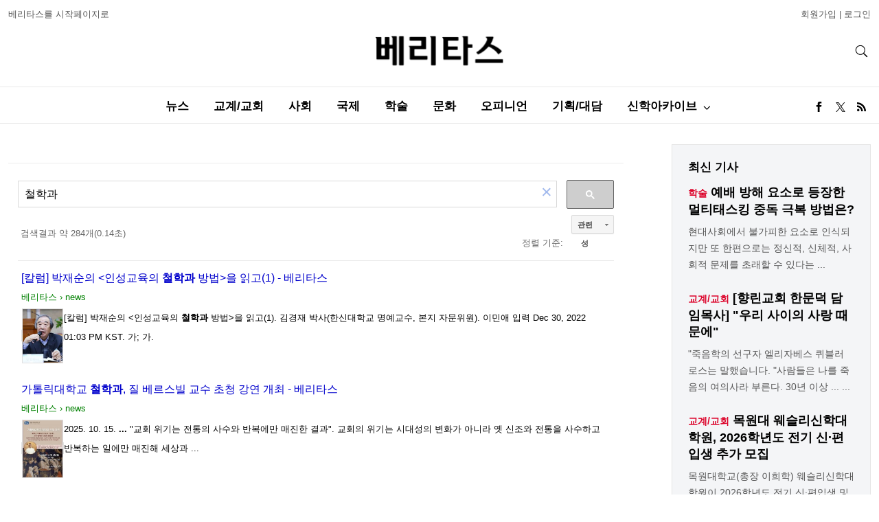

--- FILE ---
content_type: text/html
request_url: https://veritas.kr/search?q=%EC%B2%A0%ED%95%99%EA%B3%BC
body_size: 4491
content:

<!DOCTYPE html>
<html lang="en">

<head>
  <meta charset="UTF-8">
 
	<meta name="viewport" content="width=device-width, initial-scale=1.0, maximum-scale=1.0, user-scalable=no" />


<meta name="naver-site-verification" content="b48cc206a420c4519b1e121a7a6051f01bab7524"/>
<meta http-equiv="X-UA-Compatible" content="IE=Edge">

<title>베리타스</title>
<meta name="Title" content="베리타스"><meta name="Keywords" content="베리타스"><meta name="Description" content="베리타스"><meta name="Author" content="베리타스"><meta name="Copyright" content="2025 베리타스"><meta name="Subject" content="veritas.kr">	<!-- <meta name="robots" content="index, follow"> -->
	<!-- meta name="Googlebot-news" content="index, follow" -->

	 <meta property="og:type"                 content="article">
     <meta property="og:url"                  content="https://veritas.kr">
     <meta property="og:site_name"            content="베리타스">
     <meta property="og:title"                content="베리타스">
     <meta property="og:description"          content="진리를 뜻하는 베리타스는 국내 에큐메니칼 언론으로, 교회들간 벽을 허물고 진정한 소통을 나누는 교계신문">

<link rel="canonical" href="">
<meta name="robots" content="index, follow">



  <link href="https://cdn.jsdelivr.net/npm/bootstrap@5.3.1/dist/css/bootstrap.min.css" rel="stylesheet"
    integrity="sha384-4bw+/aepP/YC94hEpVNVgiZdgIC5+VKNBQNGCHeKRQN+PtmoHDEXuppvnDJzQIu9" crossorigin="anonymous">
  <link rel="stylesheet" href="https://veritas.kr/views/css/slick.css">
  <link rel="stylesheet" href="https://veritas.kr/views/css/style_2023.css?v=7">
  <link rel="stylesheet" href="https://veritas.kr/views/css/article.css">
  <link rel="stylesheet" href="https://veritas.kr/views/css/archive.css">

  <script src="https://code.jquery.com/jquery-3.7.0.slim.min.js"
    integrity="sha256-tG5mcZUtJsZvyKAxYLVXrmjKBVLd6VpVccqz/r4ypFE=" crossorigin="anonymous"></script>
  <script src="//ajax.googleapis.com/ajax/libs/jquery/1.8.3/jquery.min.js"></script>
  <script src="https://veritas.kr/views/js/slick.min.js"></script>
  <script src="https://veritas.kr/views/js/scripts.js?v=3"></script>

  <script>
$(document).ready(function() {
	$("#articleContents table[align=right]").css("margin-left","10px");
	$("#articleContents table[align=left]").css("margin-right","10px");

	$("#btn_bookmark").click(function() {
    var bookmarkURL = window.location.href;
    var bookmarkTitle = document.title;

    if ('addToHomescreen' in window && addToHomescreen.isCompatible) {
      // Mobile browsers
      addToHomescreen({ autostart: false, startDelay: 0 }).show(true);
    } else if (window.sidebar && window.sidebar.addPanel) {
      // Firefox <=22
      window.sidebar.addPanel(bookmarkTitle, bookmarkURL, '');
    } else if ((window.sidebar && /Firefox/i.test(navigator.userAgent)) || (window.opera && window.print)) {
      // Firefox 23+ and Opera <=14
      $(this).attr({
        href: bookmarkURL,
        title: bookmarkTitle,
        rel: 'sidebar'
      }).off(e);
      return true;
    } else if (window.external && ('AddFavorite' in window.external)) {
      // IE Favorites
      window.external.AddFavorite(bookmarkURL, bookmarkTitle);
    } else {
      // Other browsers (mainly WebKit & Blink - Safari, Chrome, Opera 15+)
      alert('Press ' + (/Mac/i.test(navigator.platform) ? 'Cmd' : 'Ctrl') + '+D to bookmark this page.');
    }

    return false;
	});
});
 </script>

</head>

<body>
  <header class="ph">
    <div class="container-fluid">
      <div class="top d-none d-lg-flex align-items-center justify-content-between">
        <div>
          <a href="javascript:;">베리타스를 시작페이지로</a>
        </div>
        <div>
          <a href="javascript:;">회원가입</a> | <a href="javascript:;">로그인</a>
        </div>
      </div>
      <div class="middle d-flex align-items-center justify-content-between">
        <!--div class="desktop-bn">
          <img src="https://veritas.kr//views/images/2024-top-banner2.gif" style="width:270px;cursor:pointer;"
            onClick="document.location='https://veritas.kr/news/37143';" />
        </div-->
        <div class="icon-menu"></div>
        <div class="logo text-center"><a href="https://veritas.kr/"></a></div>
        <div class="icon-search">
        </div>
        <div class="searchform">
          <form action="/search" class="d-flex">
            <input type="text" name="q" id="" placeholder="Search...">
            <input type="submit" value="Search">
          </form>
        </div>
      </div>
    </div>
    <div class="bottom">
      <div class="container-fluid">
        <nav class="pn">
          <ul class="menu d-lg-flex justify-content-center">
            <li><a href="https://veritas.kr/archives/">뉴스</a></li>
            <li><a href="https://veritas.kr/relworld">교계/교회</a></li>
            <li><a href="https://veritas.kr/society">사회</a></li>
            <li><a href="https://veritas.kr/inter">국제</a></li>
            <li><a href="https://veritas.kr/academic">학술</a></li>
            <li><a href="https://veritas.kr/culture">문화</a></li>
            <li><a href="https://veritas.kr/opinion">오피니언</a></li>
            <li><a href="https://veritas.kr/special">기획/대담</a></li>
            <li><a href="https://veritas.kr/archive/">신학아카이브</a>
              <span class="icon-arrow"></span>
              <ul class="submenu">
                <li style="padding-left:10px;padding-right:10px;"><a href="http://soombat.org" target="_blank">김경재 아카이브</a></li>
                <li style="padding-left:10px;padding-right:10px;"><a href="https://veritas.kr/archive/drjung/">정재현 아카이브</a></li>
                <li style="padding-left:10px;padding-right:10px;"><a href="https://veritas.kr/archive/drson/">손규태 아카이브</a></li>
                <li style="padding-left:10px;padding-right:10px;"><a href="https://veritas.kr/archive/drlee/">이장식 아카이브</a></li>
                <li style="padding-left:10px;padding-right:10px;"><a href="  https://veritas.kr/archive/drsuh/">서광선 아카이브</a></li>
              </ul>
			</li>
          </ul>
        </nav>
        <div class="social">
          <a href="https://www.facebook.com/newsofveritas" target="_blank" class="icon-facebook"></a>
          <a href="https://www.twitter.com/newsofveritas" target="_blank" class="icon-twitter"></a>
          <a href="https://veritas.kr/contents/article/section_all_re.htm" target="_blank" class="icon-rss"></a>
        </div>
      </div>
    </div>
  </header><main>
    <div class="container-fluid">
      <div class="row">
        <div class="col-md-8 col-lg-9">
          <div class="al-wrapper">
            <div class="title"></div>
            <ul class="al">
<script>
  (function() {
    var cx = '009099779367368309483:lbhqsls7qvo';
    var gcse = document.createElement('script');
    gcse.type = 'text/javascript';
    gcse.async = true;
    gcse.src = 'https://cse.google.com/cse.js?cx=' + cx;
    var s = document.getElementsByTagName('script')[0];
    s.parentNode.insertBefore(gcse, s);
  })();
</script>
<gcse:search></gcse:search>

<!-- in-feed-desktop -->
<ins class="adsbygoogle"
     style="display:block"
     data-ad-format="fluid"
     data-ad-layout-key="-gp-1t+s-96+ru"
     data-ad-client="ca-pub-9273465161905464"
     data-ad-slot="2632761995"></ins>
<script>
     (adsbygoogle = window.adsbygoogle || []).push({});
</script>  





             
            </ul>
          </div>
        </div>
        <div class="col-md-4 col-lg-3">
		
			            <div class="tr">
              <h5>최신 기사</h5>
              <ul>
                <li>
                  <h4><span>학술</span><a href="https://veritas.kr/news/38134">예배 방해 요소로 등장한 멀티태스킹 중독 극복 방법은?</a></h4>
                  <summary>현대사회에서 불가피한 요소로 인식되지만 또 한편으로는 정신적, 신체적, 사회적 문제를 초래할 수 있다는 ...                  </summary>
                </li>
                <li>
                  <h4><span>교계/교회</span><a href="https://veritas.kr/news/38133">[향린교회 한문덕 담임목사] "우리 사이의 사랑 때문에"</a></h4>
                  <summary>"죽음학의 선구자 엘리자베스 퀴블러 로스는 말했습니다. "사람들은 나를 죽음의 여의사라 부른다. 30년 이상 ... ...                  </summary>
                </li>
                <li>
                  <h4><span>교계/교회</span><a href="https://veritas.kr/news/38135">목원대 웨슬리신학대학원, 2026학년도 전기 신·편입생 추가 모집</a></h4>
                  <summary>목원대학교(총장 이희학) 웨슬리신학대학원이 2026학년도 전기 신·편입생 및 재입학생을 대상으로 추가 모집을 ...                  </summary>
                </li>
                <li>
                 <h4><span>교계/교회</span><a href="https://veritas.kr/news/38132">4대 종교계, 쿠팡 김범석 의장 사과 촉구..."엄정한 수사 필요"</a></h4>
                  <summary>기독교·불교·천주교·원불교 등 4대 종교계가 쿠팡 김범석 의장의 직접 사과와 정부의 엄정한 수사를 촉구하고 ...                  </summary>
                </li>
              </ul>
            </div>


		
		</div>
      </div>
     
    </div>
  </main>

   <div class="botad text-center" style="margin-top:0px;padding-bottom:120px;padding-top:0px;">
      <script async src="https://pagead2.googlesyndication.com/pagead/js/adsbygoogle.js?client=ca-pub-9273465161905464"
     crossorigin="anonymous"></script>
<!-- 메인-하단-반응형 -->
<ins class="adsbygoogle"
     style="display:block"
     data-ad-client="ca-pub-9273465161905464"
     data-ad-slot="4604224954"
     data-ad-format="auto"
     data-full-width-responsive="true"></ins>
<script>
     (adsbygoogle = window.adsbygoogle || []).push({});
</script>
      </div>

<footer class="pf">
    <div class="container-fluid d-md-flex justify-content-between align-items-center">
      <div class="logo"><a href=""></a></div>
      <div class="d-md-flex align-items-center">
        <ul class="menu d-md-flex flex-wrap">
          <li><a href="https://veritas.kr/about/about_01.html">회사소개</a></li>
          <li><a href="https://veritas.kr/about/about_02.html">광고문의</a></li>
          <li><a href="https://veritas.kr/about/about_03.html">제휴문의</a></li>
          <li><a href="https://veritas.kr/about/about_03.html">기사제보</a></li>
          <li><a href="https://veritas.kr/common/module/member/member_info.html">개인정보취급방침</a></li>
        </ul>
        <div class="social">
          <a href="https://www.facebook.com/newsofveritas" target="_blank" class="icon-facebook"></a>
          <a href="https://www.twitter.com/newsofveritas" target="_blank" class="icon-twitter"></a>
          <a href="https://veritas.kr/contents/article/section_all_re.htm" target="_blank" class="icon-rss"></a>
        </div>
      </div>
    </div>
    <div class="container-fluid d-md-flex justify-content-between align-items-center">
      <div class="d-md-flex align-items-center">
	  	<ul class="menu d-md-flex flex-wrap" style="line-height:1.4;margin-top:17px;">
주소1: 서울시 종로구 대학로 19, 기독교회관 1012A호
인터넷신문등록번호 : 서울 아00701 | 등록일 : 2008.11.12 | 제호 : 베리타스 | 발행인-편집인: 김진한 | 청소년보호책임자 : 이민애 | 베리타스의 모든 콘텐츠(기사)는 저작권법의 보호를 받는 바, 무단전재, 복사, 배포 등을 금합니다. [콘텐츠 문의] Tel : 02-3673-3927 l Fax : 02-6280-1799
		</ul>
      </div>
    </div>
  </footer>



<!-- hidden iframe -->
<iframe width="0" height="0" name="hiddenframe" style="display:none;"></iframe>
<script type="text/javascript" src="https://veritas.kr/home/js/common.js"></script>
<script type="text/javascript" src="https://veritas.kr/home/js/colorbox/jquery.colorbox-min.js"></script>
<script type="text/javascript" src="https://veritas.kr/views/opt/CommonCollection.min.js"></script>
<!-- start getclicky code -->
<!-- end getclicky code -->

<!-- Start of StatCounter Code for Default Guide -->
<!-- End of StatCounter Code for Default Guide -->

<!-- Start of Quantcast Code -->
<!-- End of Quantcast Code -->

<!-- Start of comScore Code -->
<!-- End of comScore Code -->

<!-- Start of compete Code -->
<!-- End of compete Code -->

<script>setTimeout(function(){window.location.reload();},600000);</script>


<script type="text/javascript" src="/js/right_position.js"></script>


</body>

</html>

--- FILE ---
content_type: text/html; charset=UTF-8
request_url: https://syndicatedsearch.goog/cse_v2/ads?sjk=CImUp%2BLtQISSyX%2F8ubZmrQ%3D%3D&adsafe=low&cx=009099779367368309483%3Albhqsls7qvo&fexp=20606%2C17301437%2C17301440%2C17301441%2C17301548%2C17301266%2C72717108%2C17301545&client=google-coop&q=%EC%B2%A0%ED%95%99%EA%B3%BC&r=m&hl=ko&ivt=0&type=0&oe=UTF-8&ie=UTF-8&format=p4&ad=p4&nocache=1351767159581403&num=0&output=uds_ads_only&source=gcsc&v=3&bsl=10&pac=0&u_his=2&u_tz=0&dt=1767159581404&u_w=1280&u_h=720&biw=1280&bih=720&psw=1280&psh=1494&frm=0&uio=-&drt=0&jsid=csa&jsv=842209568&rurl=https%3A%2F%2Fveritas.kr%2Fsearch%3Fq%3D%25EC%25B2%25A0%25ED%2595%2599%25EA%25B3%25BC
body_size: 8304
content:
<!doctype html><html lang="ko-US"> <head>    <meta content="NOINDEX, NOFOLLOW" name="ROBOTS"> <meta content="telephone=no" name="format-detection"> <meta content="origin" name="referrer"> <title>Google 광고</title>   </head> <body>  <div id="adBlock">    </div>  <script nonce="d33tBCxuyBNTyjTu4TkcQA">window.AFS_AD_REQUEST_RETURN_TIME_ = Date.now();window.IS_GOOGLE_AFS_IFRAME_ = true;(function(){window.ad_json={"caps":[{"n":"isCse","v":"t"}],"bg":{"i":"https://www.google.com/js/bg/Cp_4f0VEzU-XHyyJooFvRe--gbkT3EtgbyCzrF4-oIo.js","p":"xJBJ/o5793axdOjTgkH/vbnirkcf8UIzO1Ca8gXQuljkRGsyXu3MdJsJQAEbFv7f79p5sA5/lUhbyoM4ksVGR+VZHGtygnVneDLv8hqKi5+kZG+0blU6XqhBWrSZ9dO/Pp9CExZeznFqqBqrZJo0OibvNJearanEJaDjFysohdS3BOs5gq2HrOK50DSuxNAE+ZzTBHhXB4NbWoU2bcgKrOMwuexsg8n08+U/quUxvJpkGeDqBdqRUHnJIrvrKoTybdswM+k5i7pkx0G8uk16UQtCMXTjEiNCf9KBo06gqlOwUPa1pFspC0cn1E0DXfLbZI24K/n/i24h+QFfpm63k47PwYPYwyr5FhCfbNvl5UwP2/9fywgC8VSiwAX3boNGcXzjdKCPsciHX56jWoWyq6VpMaNS6XqWCYGpgZuV9AvYyufGC+JCIH6lfzN8YimWp4RKGz2L3QIieP3UOLRmgt3mm/VsWjJGZmUWVBuWgtJaeYLl/3K07I5b8vpFfgs7p8eoIW/NZF0b94MYs4SIQvJJwq+hQImEyy8oiP1VflREu/iEdsAN3xxvzt8V5kYsctrS3dfqa2W+LPI9YZatU5+x3TKu9JgegdOU5PwrtnkU5JsxfzIvnW5QAxHddqhrPh8LM4tGHt3JFcE0jXXCpeGZQ41IOksyj/yHDiIu2ATZXntzSLsFAhoEqsQ3veEI2A60N7xsVMlviPVZc+gkFayGuwLYB1+LBu7xgxxkpHgZ4B8TCTpyx3FiYnBSbPR3Mwo2oBbSQkLYACuV7Yp1p+znzcChy9W4Lx/jWHdmg6zVjJDwW8HX1j5TM4KiCcGjWlOFs7GMKsNY/NOZpHlOfxzaTd2g2kVB8G3pPBw09igsfmGTWiOwLBv9DpsiRJM3TL0we82s7e2g+ZiA5K3bI9aCC8yzjVnxcZ3cW86NZ5JBvi5zLniI/8BrwyQQS7BX/l8cOTvdbjNIy1SPLUzDrG/wHB1TjXWGDx+m2tw77IAjDqF8G8GO9eahlDshDPlUCFeop9xgd9ThQqiVWKvZVzkNE1E129Z04kLQ3uDVQOecnw+/gwD/QdxyCe/Hdaqyj3/RZx2+RsDG91uGx736TJR1HIeBeo2CzaDYNYOA1vq+JGWpcN44x0NWO4EoNLlxI/[base64]/+qM5EsApIsFocA5I6XE+ax1dTLfxjVQsqZ6RWp4DyHDI9jW3eVSkLR5jvLwptPse4KVAYkKx/2DZeaUdpcfYqDLw/gWk9QeaSp1QFvi6S81XtS59CWbcm3Oi1QEz/9lR4ycC40YM8uTJg/GRugbn4LSMyfy7eDIwCmekScvsRXOQKvyhg41edNAQXsW37ohon7lEh6cP4HYCXLEaIua/2+1BWEI1mLSCF8qEp119033JiS5CwT8WOFhyKfZGoJB8caXJZs5eOwHxJzchSNx9fN1SBg6T20z4rwqhkJFvOR7i3bMjChoQbraAR98lHVjRoEo/f7eiQVQqjKcsUFpGlfCU38jPZWfW5AZdoUPelGCWIrsnSGiib1dW6ERTeMlIrqoMYcNsV+ESHpJ+k88Uy1nnH+hOB65sXWM0VecsJh2Xq46DMeoPuGViHgsUgCaeAg75r417Nsczln3KxaG+BM72f7pqJApNMuGw3HqQt9YxhCIc/[base64]/HZqKjA8zPB7eIoz6WMvHtR1jdy3a2vrHb6D5mIA23PMzevwQKyRgBx9Q4QMo06WYcnRj2gjAC0IQGa5JMqeoa8M++OjLb66YGtzJfHhrTfkkSpjZmMBum1vWdcvRk0uNu61gGXYZcpxsPnqsn0Flcn/7GUb9opKWsLg0uiv4l57rMAU3vwCh2ecuvaA8KomjigP82dSFDRX5DMsILuwyaL1VCKDJBjOtqVSgBhHcpcySmGzICjC+c89RpKZ6a9ghKb3DjTg+C4rOASsjFpbPYUpkqZA/WAur+x2+ONnYll+8yjTS5ONsYdgl5IhoH+uwtiwQzcfuy1q3eYxuab93pSXKnqSDm4MVcfmRtXLa8R9Ub7Rs7nAzbyG/Wbt0SUSt+Ne3wryvzmB36hLNI7QMcACx5r3dd3+Bz9Q3gm2mk99S+UTlAa2kHBPYI8flDaROXYp+hJXoLL8HxbOERSezfJxkyP6KjdgMcNJnOUYeDC1L7Jz0zW22MxrwhCAGVrVSGJsu+V+2GH6Ci/wLSiEZZIN6GKaa2Af6pddvkOoBGVXboieZLN8daU40yyYO7iE10UyojWUNYN/4iTOtfIxvFAZb3JzzvXsDh/HCS1fDD9kEo5oSqbyLHtQiCvPtICEsd07EOWSZE9N/z+yjkGwIQvN6/lAmXyBP9y27BpSswrN/AAD8h0ypnMtxMguEDYsIEqqVrZA1cMHpnFe0cAnByFjDKr7ZmX1KgIe4tJ0TgpO05xJBJKVv4L03JOvDOjn3SocPIgvkRRpWk78TvEVjdektukx0mFwKKHeFz1s4BSCeSRwXaYD0qNG5twopNcpdS8yoTR28PgshNNAi/MR+ctLG/n8K0pZK0ILU+QuCJncwdzDdnWHukry5HU4kU56Bk8pCv1AXl7fvuRmBr+i/JWurl4+6sGuOjYYxRtWb+aeOgDSTRp+/qzvqWyrv8p8U8nGzPKlZAPGrY7tJbEn52iL1S+fuDfGfQQewKpO0JxmDPfbctEbuxm0evcGrv1EdTEXtKtafn2vZpuoG6Qf1sulTOBh4jmI+j5I8nnm8bsvqgSFtjmejjyuA/Bj95PjopxHCEEliObIQX3wDhfOz/IyDOKcq7CPvhQaMSV8gRzuzeZCspPIioWOwYCLQOmaG5S9oFMMrQx0ix+J9KBnd0ZTfLTr4ymzyrQ9qFKFuTBgsCEe6yjczj7JYYJLXcQ7nl9dE+V1nQT/M/eXjbReAFkygR4G9fOqaBRXlFeoQeJcXOQB8Fwr72zGaTyhxw2an9y27UR/rx+z8H1FxZ8DJBMk6kYbPvxmojXRQl9nxCSmQPvtVJY9VpgGhXFBZdqmymLW7hxLkok+MxYqhmEJ+iHVVDn9MpV6j8NQZU8LKPmZJ1b3143Ni0CuM/fd/7vTDppOeLF3FPLXZHT8A6t9sQQ52yq7jiQnuDpToPctKp22pk8lwKoBPEfE0XzkLrD1/mOSYRmSM4/UX+hKhc8lIhbbsxoreJ/16kO6DuenhjVIP3D3AYyYchrDThms+k3ScMpw+EbteAyPhee7GsdbdHlJlC/9Im7koDnpz/eEvDO68Birp+V1UBdBZtPShJMmgVlqnU5kt/R/EAxeGBjwTAa49XRFsCD1HEeytALjbMrd9adzhto5cAcX/LHz7XucHppXjKWDgpKPQxMjMxLEMgsfYPzJCwrwpHT27CP05U7BwcAMT/vXZ587+dyiAfg4zmPqCIfXDNRRfJNfS7YqdJsaZjws1Ak2vfUmyrRVDfp8Ryrm5Ev/qiY2B574OjPiQhWPYpMIYtFGfPGT0hh3hNJs+yvixblSTum/I7+oAMVW5AN+YM1KX82VVIDNS0L1qtST/zy+DQU5lIKy7JLnNmO0Kbs6XPvGMJU4QJT63XtoL8hkL8LfYEpLtXiS6KXMbWRBFoUf7wD7riiFtxVfSOmIXj+fwuSE0A7NKP8VSbQkFlVglPLCPIUovrablxVGbw9+1prvPnfZUI/pR52DGZIRbTk/CvaghhjTsY2Npc1/zRKIwKe8ul6E3tPvT8t4tlhzhEVFK+yF/WofilskJqoRjOp22OQlVMefKy3kJ3wTNDYWg35MkMF1UMyN2qwufmGLxhT45tkk3ZODprAzZUfUNlhFjPxAxRxHidy4h++5tU0y8rvwFaOJUHL3CdFjVSEVQEK8e0FVa8gIsB9eSQJlpavsO8/swGo7yWT8HfKMM2nsRp/HlZtzp19a9Xgd6JPSUqW5ZdLz9b2VOpZqaAgIpWFKeuAKvfZHMXMpEmJlZYs4deHT1ayzrKeatYb4sfkioQpcrOIrqr9duPx+rxsoZjUbJrukR7KDsWkW2IleRkvlWkr+dWrxwbY0i4873BLHbbtJ5xegA1kzZzFhNPfXvrPHagatcVhk4pz6yq1TLxq29/+vfO2T4C6gXBU6HqiZjmIdLb0D/vC56X86r4+UASp2g0jn29+tpAyZy4/8sya0rWptQs5RePR/SZ8ojw7OBtgqMwA2LCJ7wei3jfB2gj1zPUIBzYZKVjBh/EYhPx0Fhygh6UZLmqNpyq2eKQc+PJpx9Oz9EO+mWRC5VWX6T3yj1bNjOW3Ep25B5Wifz0KYiKJxu6DkCWmHy7vWBSb5g7x13tDC5msgjcAhQDuAR3PASqQnWA8jSGDeHcjl7oWnbyyDKQyqJd2+7rv7lunN0wk1SyPhaybO/naxqid1iT57kClkial1C/R2YjihXCGVVDcir7VMLgYwYf9rT3Cs3Zbib7PwbdiGCsiZIp6DWet8cMp/9dHmTFx1lBdM5V6K3d5atJ+jKLoAo2DaCPOXD+g7RiF1m89X3F+2gcbDZulxxV0FODUj44cRGYcW4V6PQXrmal0hH4APyTZ/H3zPSx5F0nyIB9yq1Km8WQwSXe06hXCcbYxyPpk4zCwaJC7LuSJr5X3aqOXb48Btq3/zNiGNRMtc2dbNrF77mP+tpUziK7idafW8f08rOuf6DNP+M3Q31/xA7NnHHJ59T5zJT5h6wYYNAH/WlU38VWNnDooeNcIP9s7mtuWVBMlM+zC4GDC/PJcwF4AuVNUWtA+MvtN6wdyOs0rj/142YUqSaKmhT2co0yYPOWME4AT2nep2TZqfmEYdu5ix7wTbq1Q8HtSeEGCNLdeodUhJ411aaCB5mHDyGmsgZuEgsQ0y/ufOLiE1l4CA0jQ1FTmhjpIKYaZLLhhiBHn/XdmiQpeLFhj5jAhtIkMXgSrR0NSOXm52WLWO0vAoXSKE9Hw3a0ebVwslvaZvLU0bcecTo5+GLSZ5/gaeoh4VqWh9U/Zg+Bl3Z0q8wKviqWortZbgumqvNlodVT200cjhVexEeSchrHEggXORJIDkpy1B39sSqFZ1BBy3t0OCm+Ijo2mrJM/NI7dUD8CJoxee2E1tVXQk3edaO+6d+OXFRoYLduElkMRU6TP9bHEJULB8CwK2JLrbZuz/blU0zaFmz/vmLgZ1I9Z7J5bzCW/vR7q+4+yz0GuhpsXmmHFeBEik0Q58JRSpLP9BL9KBOS2/3+19Vm1ChLNy6w2CZgVDOu0kh2KdnNgVJuR+74Ee/Mkt15ssK+i3tY45lvn+7md4CH3l7jawfYiYuowoZtZCC9/PZ/Dqh0Hfu20uhiOTKoScNpjaRkLmjGddtp01OL6rmyXsQWfst91IXpfJI/8sxLkQcYaHIuWfec6y9iem4ZO7mkAQrR1B4JGqin0cb1P8NOMbgmAesyM9lbXywjU0AmLGzRvHWodN7XZIYN9657UkSFvMY3kHt5XLvEbQ2GJ6T9R55pAiPO63sy9lqWv/guOPW2gUYNOtcqIN6pYADg/6y5Qz5jgxPTvdLqLZBcw8PI2DwAAMGP84ELQPIQWiRvtuMwf/qidYzoNgCLDLFQW1PILCfTj3DXXvWvGpGYVQQ5tMEqVc61A9JN5QEfzizH8JPRseeGiyFd5Q+V9Mn2zdZG6QTpt0jIlo5CTlFMIY2bQj/ccF2HVZ3j4VvvPtYj+OAI91iOz+ZeBxAcr7310MApnnVzIujFwJkbU9OMAEro8Y0RsGDLeaIydJNM4/Ljh7PC0mG4Z2m9yOQ9SOGZRgOPPI4xZsFsCBkKbAyByDE7iEG6XLdE7U0ToPmKzYiS9jORQeezZ6AXMrcG131lhID8cZO4SLxFYPeB7738KnzEw5rdKuZp342hoD5z522vEqKgkFJrUenBMc0ijXn5PZrQICBKWQ1BGT/nTHcHxYcnbY6ICqbKGne7cgDDjnebbt7lYNDeaipTXnLIXlWvEih5Er4jz609/pul3LUEcNcY11ZsPB5iQ6ZKQDHNnU37mnJRpTCeQm7w2P2mfMv8svTeS6nzeWL5G60pYm6a2xXDuCbtyftfr6BEOXLMv/BYXpxR2QRl801lbmtFukJKQXBFpC1olmw/SY9Dq0A2hGQAyghMga7b1lt10g5nI82F+JPfBaHUD18Of86KqQyZ6gBR9rWgmYHpdvhF/AygZzuXYSuNYD0iXAZXvL33PRj7M5/P5Mz/sV0rITUzcYx1a0ZlpecIkJl6j6lWmsRQXPS6O/Kl2XhFenTMM2UJlnMugvj4V2G4yNTGeM1J7mSMYkhjGvmNoKJ9j/4SC+/6gJ5h1oISLpPNKhMKTWDIrIRepf2lE5yas2hl7EoFsb57eOqCXk+0hqRc5IYe+uiwtHREN8u0wb1MRa/9WPNVxl2pcSdO4XJcij/QLuoP64E9eyeEhtfDkG1pYmhX4dPHUCH8F+z/14YJnP/X+Gw6XHn/24QsBo8nJSGGAwWr+wmjU+ChV9yjN6XVIBwgrjPh1BG2uNNEq1NyAw68UAaeCbrCz2jW7+zolZ3ABRwbLGv04UpedK2dB3Mq5RgdG8WzP6jcNPFpUjf4hhZkM6HeNvlCevic4lyp2n4qW1uiIvV73ObiZYn0/s8gvAUp03oYOj8rcnjNAbczEuN0mCMHDY6Kd+Hcdtbtb3elBFRaf+7cz4GypCtfToPWoiwYpltvTmRpBlDKeQxdXO37nF1IWsvX+0ShAKVGBBSLlj5pdPfQIDZsRzZlvX1wLuJQn+/xJQ1QMD5lR5ZFDHtz9qN0Hf7OSD+9dcuq8ZVXwy+VLFYuWJ6zQev/wKnEvrIpcHPaelAupZ59DY+Vv1qcDOBl/I5c8vw5IyTkx6YFtdRaweIe4exCgjV36TPiRjt+LRlLCE1XgoJ1FraHTBXjnVYEmQqNOhXkZNN1fgKfLK/Jm2NHgOqMV8KNW8p10JpO/iMAM5u5IkNVS6R3MYOMAwD84eGyEsbRqHML5l2NIRI17uhj3pafCmMf/AEWHxzDzHTQ1CJaAyXvJYYAnrON2/BQefjINPLNZCQlPAUd1K0Hg9rbU9uifQtup5JBRveKRfTPaW76rRpnW7CzYP9DcDxKYy8LY6CxhJ3kxWuiE1v50Ffh8DSQvX/U+nSqvgp4hKdmeAZpbmweHR2hHuWnMcigXgecJt5Zdeq6wziJmYdpUjYNrgRSzPqH2oDG+vrN/[base64]/VjIT7GXoZT+Ajr5Y+TXCETXY/PQcLVEpX9WZ1MAveRazwDMxbRz7RTbbHn5HTbZyfQtVMHqljHqSv4tx84pvww3irReU17bDTJ9wy2bxRJcnExjudBIV26lthGDsAVcXs6biZYs4vK390Zrs40D6UESb2UgIweDbQENOEmKUAlE5Vm0Q+w4ThwNxjpGy+/TvNpezQz3crFSAFcq5Pt0vtMYWQzp0aSbALOILl1dAgWv5ZoZIMw4k8eaMDLTu1OWvUi1hPX9UrD0VI1qeiqz7aQ/LpUKr/NE80hAwnU56xadqhyvHn7usR8gEPtWtUntDUtDdGiEPhLvgLHX6uB0JTU2IfbPJnpTSb8cc6FrOfZYBAkq6vsSz7uJuUUmXJ6CKECepav/djq8VmY2nv11RtQPA4Yksv5uDpup+pLnRHIRz5ExmDWAE2IIRPjTMLfBfRaE30F3C87wzJ7Sza4vNtX8Jtj1nc55Z8MnInqfX/Le2NSJ9LGgEjvYFavRQC1F7FwOttsbbSXvZbRNiMrJtXXZ25YJgFTGflOxD9jOX2kNA7jNnfTFh5m/bk5rTWr6OYM1lA49Q5wlyq2pDTSWzT3BlQXaMEBhwYOEw/s/t1+6nRi3bOcdFCpZnnaNxrW+SCO9h5AGO9w77Smc58hXnLWQB8OF1Vv2+T2iIREZ7OcDUgvirnEFSI3EaRDPP6bAxSFj+1duEnws7Brm8hWpQscsteEp8B3o0iIdhcgJPmkVmc1F/8APrIGIQpbdlUu8xgjyzN3haFeeWVkPbIi/zbBDjnDkhEZt9tBPCam2t21YyX13kjGN8sBHkHcmWzaMAkOb2G5gNGecu5bwe8UpDZWSBbRCmogrCvwuVsvwY+ntg5nvxXgBdPY2cLuyUup7VYIGW5O+/8FAwA3J3UgjjdzzLKSQ+C7yX94HsO0egdguVVOOr8u9VLPUBQ3CP7CKe40XP9z2nBbaf6BZsPIQdNIB9jtgkC+yWLaWhNSjDzvJSeHJ2R0xiGNcxHxZTcsqyVxTaKdNnqdNLYwyFqiEytNx2hhZ/Q3rUYuQYxQl8Q+/XbTWdY+MuB3vOfHTKPx5fT7Dc22EYVsdNLNxBG1oUCUcDFGzPrAN1lk582CvR91EQjh84P6qZu0qMOr5kfcNG3IsBcWvxiNBpXZ/sRW7N4zbJt01xa6+RoFxnN8oWHatYCxN/NRSErOrbJz55RYPepwV65K4cgw9UWyLsjGqTC6jIB/b8G6vkxV8RQyx03sJTQ6BnvRXrhFRWM+h2gnufUv5P/be9a0EnDrO4veWgBpKbFfdYZYK57Tz3PH0Blvttx8+a3MzwBQPzNOq0JiKzK4QTxCVx5rPQwTowwE8ZR1GOik2VsO+wyWC8/AO3d3n6FB2bPfLax8FfXiUiUsm+btAaXMOUKdtAdSvctBWLTwJyKSILro9tJ9YUWRTT6ZJLtjBsdr2yVXQswjFDwoa5Lyn880Q266frYjAOj56oF+6t7pfYf7t0p5jVT8feNCOq+nSViDh7ie4GQPZE8Ox7uwpq5NFIWVwsGOFB1eyrYL/3W0R4RzXoNap6NbNy63SQSG3eex2B/E/W7TWKYt6Yfdi5wsvDeGmluWobzWoPbd9RuGyRLA6DqHgM6H1dBgCWndde+x/[base64]/cap7fppt/GBJt0ccFg4+e6f3z2Aql3alOoZwWQ7tyFyNZcQ1c/HsnB6SDfrya8uUOWmXZj63zkk+QTjNckK0D5LtkdyaBES/kMhem3kdBWp/kPTP/3txvA5+pC6Yg8mQvXz030tgT1A4iA+fZjCjqnJPPn65/o8AuuhhtxeaslmMylA5nmkjiDhUOkaMa1y8VcIGpxpRUo4JPmrfRsxiGkIF3TILEG1dVOko952L6ebIoxYFz9Qc//mUNxitGMtHsKM4gJqNENQ22L78FftUeMmk6YEVo+ynjSGyctef68zFIWupiFIMkQ8qdZvdoIKk0pXQd0sP7LtP6Na3fCwNcDz4+zjp79zvZ4wJ5ckcppgCBmab4Y5735Yf7FuDmJO+cbvfW6RVawWxiQl0fd2ge5ZKarszZ4azSHWmvvhjx/m/8PrbfhuLdU0dyoIHG9npIgXmJzegXJAB/6TxA9DUL5tx8Jxo7u+vK3dojwW9J1aWt3BZjgObLaM2C61/EJg0rh9/l+ZJx8ZCkhkr8yBTFZhO2e1nRQ3JjKZHIpCBy+UUAAnlhu7/8QXQrcIXIVb2f2TyqdeogT71JE/mNUj+cO6Alrqbt4E8fqd9KwF510CQnGZtTF0BYb2riEmOWwXfuSmqG7y6vwo0IP2hvtLOURTKgrDGH3rHMc9jHeFP7RA"},"gd":{"ff":{"fd":"swap","eiell":true,"pcsbs":"44","pcsbp":"8","esb":true},"cd":{"pid":"google-coop"},"pc":{},"dc":{"d":true}}};})();</script> <script src="/adsense/search/async-ads.js?pac=0" type="text/javascript" nonce="d33tBCxuyBNTyjTu4TkcQA"></script>  </body> </html>

--- FILE ---
content_type: text/html; charset=utf-8
request_url: https://www.google.com/recaptcha/api2/aframe
body_size: 114
content:
<!DOCTYPE HTML><html><head><meta http-equiv="content-type" content="text/html; charset=UTF-8"></head><body><script nonce="44wQicBTzgOsIkIerM3jtg">/** Anti-fraud and anti-abuse applications only. See google.com/recaptcha */ try{var clients={'sodar':'https://pagead2.googlesyndication.com/pagead/sodar?'};window.addEventListener("message",function(a){try{if(a.source===window.parent){var b=JSON.parse(a.data);var c=clients[b['id']];if(c){var d=document.createElement('img');d.src=c+b['params']+'&rc='+(localStorage.getItem("rc::a")?sessionStorage.getItem("rc::b"):"");window.document.body.appendChild(d);sessionStorage.setItem("rc::e",parseInt(sessionStorage.getItem("rc::e")||0)+1);localStorage.setItem("rc::h",'1767159583024');}}}catch(b){}});window.parent.postMessage("_grecaptcha_ready", "*");}catch(b){}</script></body></html>

--- FILE ---
content_type: text/css
request_url: https://veritas.kr/views/css/style_2023.css?v=7
body_size: 3429
content:
* {
  -moz-box-sizing: border-box;
  -webkit-box-sizing: border-box;
  box-sizing: border-box;
  border: 0 none;
  list-style: none outside none;
  margin: 0;
  outline: 0 none;
  padding: 0;
  -webkit-font-smoothing: antialiased;
  -moz-osx-font-smoothing: grayscale;
}
img {
  max-width:100%;
  vertical-align:middle;
}
ol,ul {
  padding-left:0;
  margin-bottom:0;
}
a {
  color:inherit;
  text-decoration:none;
}
a:hover {
  color:#dc0128;
}
body {
  background-color:white;
  color:black;
  font:16px/28px "Apple SD Gothic Neo", sans-serif;
  overflow-x:hidden;
}
.container-fluid {
  max-width:1433px;
}
/* header */
.ph {
  position:relative;
  z-index:1000;
  background-color:white;
}
.ph .top {
  color:#555;
  font-size:13px;
  padding-top:7px;
  padding-bottom:7px;
}
.scrollHeader .ph {
  position:fixed;
  top:0;
  left:0;
  right:0;
}
.searchform {
  position:absolute;
  z-index:1;
  left:0;
  right:0;
  max-width:1415px;
  margin-left:auto;
  margin-right:auto;
  opacity:0;
  visibility:hidden;
  transition:0.3s;
}
.showSearch .searchform {
  opacity:1;
  visibility:visible;
}
.searchform input {
  height:52px;
  font-size:17px;
  background-color:white;
}
.searchform input[type="text"] {
  width:100%;
  text-indent:15px;
}
.searchform input[type="submit"] {
  background-color:black;
  color:white;
  font-weight:bold;
  text-align:center;
  padding-left:30px;
  padding-right:30px;
  cursor:pointer;
  transition:0.3s;
}
.searchform input[type="submit"]:hover {
  background-color:#dc0128;
}
.logo a {
  display:inline-block;
  vertical-align:middle;
  background:url(https://veritas.kr/views/images/logo.png) center / contain no-repeat;
  width:113px;
  height:27px;
}
.pn .menu {
  font-weight:bold;
  font-size:17px;
}
.icon-menu,
.icon-search,
.social a {
  display:inline-block;
  vertical-align:middle;
  width:27px;
  height:27px;
  background-position:center;
  background-repeat:no-repeat;
  background-size:contain;
  cursor:pointer;
}
.icon-menu {background-image:url(https://veritas.kr/views/images/icon_menu.svg)}
.icon-search {background-image:url(https://veritas.kr/views/images/icon_search.svg)}
.showMenu .icon-menu,
.showSearch .icon-search {background-image:url(https://veritas.kr/views/images/icon_close.svg)}
.social .icon-facebook {background-image:url(https://veritas.kr/views/images/social_facebook.svg);background-size:15px}
.social .icon-twitter {background-image:url(https://veritas.kr/views/images/social_twitter_1.svg);background-size:14px}
.social .icon-rss {background-image:url(https://veritas.kr/views/images/social_rss.svg);background-size:13px;}
.social a {
  border-radius:50%;
}
.social a:hover {
  background-color:#dc0128;
}
.social .icon-facebook:hover {background-image:url(https://veritas.kr/views/images/social_facebook_hover.svg)}
.social .icon-twitter:hover {background-image:url(https://veritas.kr/views/images/social_twitter_1_hover.svg)}
.social .icon-rss:hover {background-image:url(https://veritas.kr/views/images/social_rss_hover.svg)}
.icon-arrow {
  display:inline-block;
  vertical-align:middle;
  width:20px;
  height:20px;
  background:url(https://veritas.kr/views/images/arrow_carrot-right.svg) center / 20px no-repeat; 
  -moz-transform: rotate(90deg);
  -webkit-transform: rotate(90deg);
  -o-transform: rotate(90deg);
  -ms-transform: rotate(90deg);
  transform: rotate(90deg);
  cursor:pointer;
}
.desktop-bn {
  display:none;
}
@media (min-width:992px) {
  .desktop-bn {
    display:block;
    position:absolute;
  }
  .ph .logo a {
    width:188px;
    height:44px;
  }
  .searchform {
    bottom:0;
    height:53px;
  }
  .ph .middle {
    padding-top:10px;
    padding-bottom:30px;
  }
  .ph .bottom {
    border-top:1px solid #e8e8e8;
    border-bottom:1px solid #e8e8e8;
  }
  .pn .menu > li {
    position:relative;
    padding-top:14px;
    padding-bottom:10px;
  }
  .pn .submenu {
    position:absolute;
    top:100%;
    left:50%;
    transform:translateX(-50%);
    background-color:white;
    width:168px;
    padding:15px 10px;
    -webkit-box-shadow: 1px 1px 3px 4px rgba(0,0,0,.17);
    box-shadow: 1px 1px 3px 4px rgba(0,0,0,.05);
    opacity:0;
    visibility:hidden;
    transition:0.3s;
  }
  .pn .submenu li {
    padding-top:7px;
    padding-bottom:7px;
  }
  .pn .menu > li:hover .submenu {
    opacity:1;
    visibility:visible;
  }
  .pn .menu > li:hover .icon-arrow {
    -moz-transform: rotate(-90deg);
    -webkit-transform: rotate(-90deg);
    -o-transform: rotate(-90deg);
    -ms-transform: rotate(-90deg);
    transform: rotate(-90deg);
  }

  .icon-menu {
    visibility:hidden;
    opacity:0;
  }
  .pn .menu li {
    padding-left:18px;
    padding-right:18px;
  }
  .ph .bottom .container-fluid {
    position:relative;
  }
  .ph .social {
    position:absolute;
    top:0;
    right:calc(var(--bs-gutter-x) * .5);
    padding-top:14px;
    padding-bottom:10px;
  }
  .scrollHeader .ph .logo {
    height:44px;
  }
  .scrollHeader .ph .logo a {
    position:absolute;
    z-index:1;
    bottom:12px;
    left:15px;
    width: 113px;
    height: 27px;
  }
  .scrollHeader .pn {
    padding-left: 118px;
    padding-right: 80px;
  }
}
@media (max-width: 991px) {
  .ph {
    padding-top:12px;
    padding-bottom:9px;
    border-bottom:1px solid #e8e8e8;
  }
  .searchform {
    top:100%;
    border-top:1px solid #e8e8e8;
    border-bottom:1px solid #e8e8e8;
    height:54px;
  }
  .ph .bottom {
    position:fixed;
    top:50px;
    left:0;
    background-color:white;
    transform:translateX(-100%);
    transition:0.3s;
    width:100%;
    height:calc(100vh - 50px);
    overflow-y:auto;
    padding-top:48px;
  }
  .ph .bottom .container-fluid {
    padding-left:0;
    padding-right:0;
  }
  .showMenu .ph .bottom {
    transform:translateX(0);
  }
  .ph .social {
    position:absolute;
    top:10px;
    left:20px;
  }
  .pn .menu > li,
  .pn {
    border-top:1px solid #e8e8e8;
  }
  .pn .menu a {
    display:inline-block;
    padding:10px 20px;
  }
  .pn .menu a:hover {
    background-color:#dc0128;
    color:white;
  }
  .pn .menu li {
    padding-top:1px;
  }
  .ph .submenu {
    display:none;
  }
  .ph .expand .submenu {
    display:block;
  }
  li.expand .icon-arrow {
    -moz-transform: rotate(-90deg);
    -webkit-transform: rotate(-90deg);
    -o-transform: rotate(-90deg);
    -ms-transform: rotate(-90deg);
    transform: rotate(-90deg);
  }
}
/* footer */
.pf {
  border-top:2px solid #d7d7d9;
  padding-top:15px;
  padding-bottom:15px;
}
.pf .logo a,
.pf .social a {
  opacity:0.6;
}
.pf .social a:hover {
  opacity:1;
}
.pf .menu {
  color:rgba(0,0,0,.6);
  margin-right:20px;
}
@media (min-width:768px) {
  .pf .menu {
    font-size:13px;
  }
  .pf .menu li::before {
    content:"|";
    margin-left:7px;
    margin-right:7px;
  }
  .pf .menu li:first-child::before {
    content:none;
  }
  .pf .logo a {
    width:127px;
    height:30px;
  }
}
@media (max-width: 767px) {
  .pf {
    text-align:center;
  }
  .pf .menu {
    padding-top:15px;
    padding-bottom:15px;
  }
}
/* home page */

main {
  padding-top:10px;
  padding-bottom:10px;
}
h1,h2,h3,h4,h5,h6 {
  font-weight:bold;
}
h1 {
  font-size:30px;
  line-height:36px;
}
h2 {
  font-size:37px;
  line-height:44px;
}
h3 {
  font-size:20px;
  line-height:26px;
}
h4 {
  font-size:18px;
  line-height:24px;
}
h5 {
  font-size:17px;
  line-height:23px;
}

@media (min-width: 768px) {
  main {
    padding-top:30px;
    padding-bottom:27px;
  }
  h1 {
    font-size:36px;
    line-height:48px;
  }
  h2 {
    font-size:40px;
    line-height:48px;
  }
}
.topic {
  font-weight:bold;
  font-size:14px;
  line-height:20px;
  color:#dc0128;
}
summary {
  font-size:14px;
  line-height:24px;
  color:#555;
}
.tl h3 {
  line-height:24px;
  margin-top:10px;
  margin-bottom:10px;
}
.tl li {
  border-top:1px solid #e8e8e8;
  padding-top:24px;
  padding-bottom:15px;
}
.tl-2 figure {
  max-width:100px;
  margin-left:15px;
}
.tl-3 figure {
  float:left;
  max-width:47%;
  margin-right:15px;
}
.nb h3 {
  font-size:24px;
  line-height:30px;
}
.nb .tl-3 h3 {
  font-size:28px;
  line-height:34px;
  margin-bottom:20px;
}
.nb-wrapper {
  padding-top:30px;
  padding-bottom:5px;
}
.nb-wrapper li {
  padding-top:15px;
  padding-bottom:10px;
  border-top:1px solid #e9e9e9;
}
.nb-wrapper li:first-child {
  border-top:0;
  padding-top:0;
}
.nb li:first-child {
  padding-bottom:0;
}
.tc .topic {
  font-size:17px;
  margin-top:12px;
  margin-bottom:17px;
}
.tc h3 {
  font-weight:500;
  color:#555;
  margin-bottom:13px;
}
.tc h2 {
  margin-bottom:18px;
}
.tc summary {
  font-size:16px;
  line-height:28px;
  margin-bottom:17px;
}
.tr {
  background-color:#f4f5f7;
  padding:21px 23px 0;
}
.tr h4 span {
  color:#dc0128;
  font-size:14px;
  margin-right:5px;
}
.tr li {
  padding-top:5px;
  padding-bottom:20px;
}
.label {
  display:inline-block;
  background-color:#dc0128;
  color:white;
  font-weight:bold;
  font-size:14px;
  line-height:24px;
  padding-left:6px;
  padding-right:6px;
  margin-bottom:8px;
}

.s1 h4 {
  color:white;
}
.s1 {
  margin-left:-10px;
  margin-right:-10px;
}
.s1-item {
  position:relative;
  overflow:hidden;
  padding-top:148%;
  border-left:10px inset transparent;
  border-right:10px inset transparent;
}
.s1-item img {
  position:absolute;
  z-index:1;
  top:0;
  left:50%;
  height:100%;
  width:auto;
  max-width:inherit;
  transform:translateX(-50%);
}
.s1-item::before {
  content:"";
  display:block;
  position:absolute;
  z-index:2;
  bottom:0;
  left:0;
  width:100%;
  height:50%;
  /* Permalink - use to edit and share this gradient: https://colorzilla.com/gradient-editor/#000000+0,000000+100&0+0,0.8+100 */
  background: -moz-linear-gradient(top,  rgba(0,0,0,0) 0%, rgba(0,0,0,0.8) 100%); /* FF3.6-15 */
  background: -webkit-linear-gradient(top,  rgba(0,0,0,0) 0%,rgba(0,0,0,0.8) 100%); /* Chrome10-25,Safari5.1-6 */
  background: linear-gradient(to bottom,  rgba(0,0,0,0) 0%,rgba(0,0,0,0.8) 100%); /* W3C, IE10+, FF16+, Chrome26+, Opera12+, Safari7+ */
  filter: progid:DXImageTransform.Microsoft.gradient( startColorstr='#00000000', endColorstr='#cc000000',GradientType=0 ); /* IE6-9 */
}
.s1-item .info {
  position:absolute;
  z-index:3;
  bottom:0;
  left:0;
  width:100%;
  padding:18px 21px;
}
.s1-item h4 {
  margin-bottom:0;
}
.s-nav {
  position:relative;
  padding-left:60px;
  padding-right:60px;
  font-size:0;
  padding-top:21px;
}
.s-nav button {
  cursor:pointer;
}
.s-nav .slick-arrow {
  width:44px;
  height:44px;
  border:1px solid #e8e8e8;
  position:absolute;
  top:0;
  background-position:center;
  background-repeat:no-repeat;
  background-size:20px;
  background-color:white;
}
.s-nav .slick-prev {
  left:0;
  background-image:url(https://veritas.kr/views/images/arrow_carrot-left.svg);
}
.s-nav .slick-next {
  right:0;
  background-image:url(https://veritas.kr/views/images/arrow_carrot-right.svg);
}
.s-nav .slick-arrow:hover {
  background-color:#dc0128;
}
.s-nav .slick-prev:hover {
  background-image:url(https://veritas.kr/views/images/arrow_carrot-left_hover.svg);
}
.s-nav .slick-next:hover {
  background-image:url(https://veritas.kr/views/images/arrow_carrot-right_hover.svg);
}
.s-nav .slick-dots {
  display:flex;
}
.s-nav .slick-dots li {
  flex:1;
  padding-left:1px;
  padding-right:1px;
}
.s-nav .slick-dots li button {
  width:100%;
  height:2px;
  background-color:#e9e9e9;
}
.s-nav .slick-dots li.slick-active button {
  background-color:black;
}
.m-wrapper {
  padding-bottom:10px;
}
.mt .topic {
  font-size:17px;
  margin-bottom:17px;
}
.mt h3 {
  font-weight:500;
  color:#555;
  margin-bottom:18px;
}
.mt h2 {
  margin-bottom:18px;
}
.mt summary {
  font-size:16px;
  line-height:28px;
  margin-bottom:17px;
}
.mb .topic {
  margin-bottom:10px;
}
.mr li {
  border-top:1px solid #f1efed;
  border-bottom:1px solid #e4e2e0;
  background-color:#f9f7f5;
  padding-left:25px;
}
.mr li:first-child {
  border-top:0;
}
.mr h4 {
  margin-bottom:0;
}
.mr figure {
  margin-bottom:0;
  height:114px;
}
.mr figure img {
  height:100%;
  width:auto;
  max-width:inherit;
}

.bt {
  padding-top:10px;
  padding-bottom:10px;
}
.bt .topic {
  font-size:20px;
  margin-bottom:14px;
}
.bt figure {
  margin-bottom:19px;
}
.bt li {
  border-top:1px solid #e9e9e9;
  padding-top:10px;
  padding-bottom:10px;
}
.bt li:first-child {
  border-top:0;
  padding-top:0;
}
.bt h3 {
  margin-bottom:0;
}

.bb-promo {
  background-color:#f4f5f7;
  text-align:center;
}
.bb-promo .d-flex {
  min-height:396px;
}
.bb-promo .title {
  font-weight:300;
  font-size:30px;
  line-height:35px;
}
.bb-promo .deco {
  width:77px;
  height:2px;
  background-color:black;
  margin-top:16px;
  margin-bottom:16px;
  display:inline-block;
  vertical-align:middle;
}
.bb-promo .subtitle {
  font-size:18px;
  color:#787878;
}
.s2-wrapper {
  padding-top:10px;
  padding-bottom:10px;
}
.s2-item .info {
  background-color:#f4f5f7;
  padding:16px 23px 26px;
}
.s2-item figure {
  margin-bottom:0;
}
.s2-item .topic {
  margin-bottom:12px;
}
.s2-item h4 {
  margin-bottom:17px;
}
.s2 {
  margin-left:-15px;
  margin-right:-15px;
  padding-bottom:19px;
}
.s2-item {
  border-left:15px inset transparent;
  border-right:15px inset transparent;
}
.botad {
  padding-top:10px;
  padding-bottom:10px;
}
@media (min-width: 768px) {
  .tl li:first-child {
    border-top:0;
    padding-top:0;
  }
  .tr {
    height:100%;
  }
  .tc .topic {
    margin-bottom:23px;
  }
  .tc h3 {
    padding-left:10%;
    padding-right:10%;
    margin-bottom:17px;
  }
  .tc h2 {
    padding-left:10%;
    padding-right:10%;
    margin-bottom:22px;
  }
  .tc summary {
    margin-bottom:23px;
  }
  .nb-wrapper {
    border-top:3px solid #e6e6e6;
    margin-top:30px;
  }
  .s1-wrapper {
    padding-top:34px;
    padding-bottom:65px;
  }
  .mt {
    padding-bottom:34px;
  }
  .m-wrapper {
    padding-bottom:49px;
    border-bottom:3px solid #e6e6e6;
  }
  .bt-wrapper {
    border-bottom:1px solid #e9e9e9;
    padding-top:12px;
  }
  .bt {
    padding-top:35px;
    padding-bottom:35px;
  }
  .s2-wrapper {
    border-top:1px solid #e6e6e6;
    padding-top:55px;
    padding-bottom:40px;
  }
}
@media (min-width: 992px) {
  .tl {
    margin-right:6px;
  }
  .tc {
    padding-left:2px;
    padding-right:2px;
  }
  .tr {
    margin-left:6px;
  }
  .tc figure {
    margin-bottom:0;
  }
  .mr {
    margin-left:20px;
  }
  .nb-r {
    border-left:1px solid #e6e6e6;
  }
}
@media (max-width: 767px) {
  figure img {
    width:100%;
  }
  .tc figure {
    margin-bottom:24px;
    margin-left:calc(var(--bs-gutter-x) * -.5);
    margin-right:calc(var(--bs-gutter-x) * -.5);
  }
  .sm-deco {
    height:15px;
    background-color:#f6f6f7;
    border-top:1px solid #edeef1;
    margin:calc(var(--bs-gutter-x) * .5) calc(var(--bs-gutter-x) * -.5) calc(var(--bs-gutter-x) * .5);
  }
  .mt figure {
    margin-left:calc(var(--bs-gutter-x) * -.5);
    margin-right:calc(var(--bs-gutter-x) * -.5);
    margin-bottom:19px;
  }
  .mb h4 {
    margin-bottom:13px;
  }
  .mb li {
    padding-top:18px;
    padding-bottom:18px;
    position:relative;
  }
  .mb li::before {
    content:"";
    display:block;
    height:1px;
    background-color:#e8e8e8;
    position:absolute;
    top:0;
    left:calc(var(--bs-gutter-x) * .5);
    right:calc(var(--bs-gutter-x) * .5);
  }
}

--- FILE ---
content_type: text/css
request_url: https://veritas.kr/views/css/article.css
body_size: 1112
content:
/* article page */
.ah {
  padding-top:13px;
}
.ah .topic {
  font-size:17px;
  margin-bottom:20px;
}
.ah h1 {
  margin-bottom:28px;
}
.ah h3 {
  color:#555;
  font-weight:500;
  margin-bottom:26px;
}
.ah .byline {
  font-size:14px;
  line-height:18px;
  border-top:1px solid #e5e5e5;
  padding-top:25px;
  padding-bottom:5px;
}
.ah .byline .author {
  font-weight:bold;
  color:#222;
  font-size:15px;
}
.ah .byline time::before {
  content:"/";
  margin-left:6px;
  margin-right:6px;
}
.midad {
  text-align:center;
  border-top:1px solid #e8e8e8;
  border-bottom:1px solid #e8e8e8;
  padding-top:16px;
  padding-bottom:17px;
  margin-bottom:44px;
}
.midad::before {
  content:"광 고";
  font-size:11px;
  line-height:11px;
  color:#8f8f8f;
  display:block;
  margin-bottom:7px;
}
.ab .content {
  color:#333;
  font-size:18px;
  line-height:32px;
}
.ab .content p {
  margin-bottom:32px;
}
.ab figcaption {
  color:#555;
  font-size:14px;
  padding-top:5px;
  padding-bottom:27px;
}
.ab blockquote {
  font-weight:600;
  color:black;
  border-left:7px solid #a0a0a0;
  padding-left:24px;
  margin-left:66px;
  margin-right:66px;
}
.ab .content h2,
.ab .content h3,
.ab .content h4,
.ab .content h5,
.ab .content h6 {
  color:black;
}
.ab .content a {
  color:#0060cd;
  text-decoration:underline;
}
.ab .content a:hover {
  text-decoration:none;
}
.tr {
  border:1px solid #e5e5e5;
}
.as {
  text-align:center;
}
.as a {
  display:inline-block;
  vertical-align:middle;
  width:27px;
  height:27px;
  background-position:center;
  background-repeat:no-repeat;
  background-size:22px;
  cursor:pointer;
}
.as .icon-bookmark a {
  background-image:url(/views/images/social_bookmark.png);
  background-size:16px;
}
.as .icon-facebook a {
  background-image:url(/views/images/social_facebook.svg);
  
}
.as .icon-twitter a {
  background-image:url(/views/images/social_twitter.svg);
  
}
.as .icon-kakao a {
  background-image:url(/views/images/social_kakao.png);
  background-size:21px;
}
.as .icon-email a {
  background-image:url(/views/images/social_email.png);
  
}
.as .icon-print {
  position: relative;
}
.as .icon-print a {
  background-image:url(/views/images/social_print.png);
  
}
.as .icon-text a {
  font-weight:bold;
  font-size:20px;
}
.tags {
  border-top:1px solid #eaeaea;
  padding-top:19px;
  padding-bottom:56px;
}
.tags a {
  display:inline-block;
  vertical-align:middle;
  font-size:600;
  font-size:16px;
  line-height:17px;
  color:#333;
  padding:14px;
  background-color:#f5f5f5;
  margin-right:15px;
  margin-bottom:15px;
}
.tags a:hover {
  background-color:#dc0128;
  color:white;
}
.cbotad {
  padding-bottom:20px;
}
.cbotad .title {
  font-weight:bold;
  font-size:17px;
  line-height:20px;
  padding-top:10px;
  padding-bottom:10px;
}
@media (min-width: 768px) {
  .ah {
    padding-bottom:0px;
  }
  .tr {
    height: auto;
  }
  .tags,
  .ab .content {
    margin-left:60px;
    margin-right:60px;
  }
  .cbotad {
    padding-bottom:58px;
  }
  .as {
    position: -webkit-sticky;
    position: sticky;
    top: 50px;
  }
  .as li {
    padding-top:15px;
    padding-bottom:15px;
  }
  .as .icon-print {
    padding-top:25px;
    margin-top:10px;
  }
  .as .icon-print::before {
    position: absolute;
    top:0;
    left:50%;
    transform:translateX(-50%);
    content:"";
    display:block;
    width:34px;
    height:1px;
    background-color:#ededed;
  }
}
@media (max-width: 767px) {
  .as ul {
    padding-top:11px;
    padding-bottom:11px;
    background-color:white;
    z-index:1001;
  }
  .as li {
    display:inline-block;
    vertical-align:middle;
    padding-left:10px;
    padding-right:10px;
  }
  .as .icon-print {
    padding-left:25px;
    margin-left:10px;
  }
  .as .icon-print::before {
    position: absolute;
    top:0;
    left:0;
    content:"";
    display:block;
    width:1px;
    height:34px;
    background-color:#ededed;
  }
  .stickSocial .as ul {
    position:fixed;
    top:0;
    left:0;
    right:0;
  }
}

--- FILE ---
content_type: text/css
request_url: https://veritas.kr/views/css/archive.css
body_size: 597
content:
/* section */
.al h3 {
  margin-top:7px;
  margin-bottom:18px;
}
.al summary {
  margin-bottom:17px;
}
.al .byline {
  font-size:12px;
  line-height:18px;
}
.al .byline .author {
  font-weight:bold;
  color:#222;
}
.al .byline time::before {
  content:"/";
  margin-left:6px;
  margin-right:6px;
}
.al-title {
  font-weight:bold;
  font-size:30px;
  line-height:30px;
  border-bottom:1px solid #eee;
  margin-bottom:10px;
}
.al-wrapper .title {
  font-weight:bold;
  font-size:30px;
  line-height:30px;
  border-bottom:1px solid #eee;
  padding-top:3px;
  padding-bottom:24px;
  margin-bottom:10px;
}
.al-wrapper li {
  border-bottom:1px solid #eee;
  padding-top:21px;
  padding-bottom:21px
}
.ar-wrapper .title {
  font-weight:bold;
  font-size:17px;
  line-height:17px;
}
.ar {
  counter-reset: chapter;
}
.ar li {
  border-bottom:1px solid #e8e8e8;
  position:relative;
  padding-left:20px;
  padding-top:23px;
}
.ar li::before {
  content: counter(chapter);
  counter-increment: chapter;
  font-size:18px;
  font-weight:bold;
  color:#8a8a8a;
  position:absolute;
  top:20px;
  left:0;
}
.ar figure {
  width:100px;
  margin-left:10px;
}
.ar .topic {
  margin-bottom:6px;
}
.pager {
  font-size:16px;
  line-height:18px;
  letter-spacing:1px;
  padding-top:35px;
  padding-bottom:103px;
}
.pager li {
  padding-left:16px;
  padding-right:16px;
}
.pager .p-num {
  color:#555;
}
.pager .p-prev,
.pager .p-next,
.pager .p-current {
  font-weight:bold;
  color:#000;
  text-transform:uppercase;
}
.pager .p-prev {
  margin-right:20px;
}
.pager .p-next {
  margin-left:20px;
}
.pager a:hover {
  color:#dc0128;
}
@media (min-width: 768px) {
  .al-wrapper {
    padding-right:40px;
  }
  .al-title {
    padding-right:20px;
  }
  .al figure {
    margin-bottom:0;
  }
  .ar-wrapper {
    padding-left:24px;
  }
}

--- FILE ---
content_type: image/svg+xml
request_url: https://veritas.kr/views/images/social_twitter_1.svg
body_size: 551
content:
<?xml version="1.0" encoding="utf-8"?>
<!-- Generator: Adobe Illustrator 28.0.0, SVG Export Plug-In . SVG Version: 6.00 Build 0)  -->
<svg version="1.1" id="Layer_1" xmlns="http://www.w3.org/2000/svg" xmlns:xlink="http://www.w3.org/1999/xlink" x="0px" y="0px"
	 viewBox="0 0 32 32" style="enable-background:new 0 0 32 32;" xml:space="preserve">
<path d="M19.1,13.5L30.7,0h-2.8l-10,11.8L9.8,0H0.4l12.2,17.8L0.4,32h2.8l10.7-12.4L22.4,32h9.3L19.1,13.5L19.1,13.5z M15.3,17.9
	l-1.2-1.7L4.2,2.1h4.2l8,11.4l1.2,1.8L28,30h-4.2L15.3,17.9L15.3,17.9z"/>
</svg>


--- FILE ---
content_type: application/javascript
request_url: https://veritas.kr/views/js/scripts.js?v=3
body_size: 941
content:
(function ($) {
  $(document).ready(function () {
    menuButtons();

    scrollHeader();
    $(window).resize(function () {
      scrollHeader();
    });

    slider();
  });

  function menuButtons() {
    var body = $('body');
    var btn_menu = $('.icon-menu');

    btn_menu.click(function () {
      if (body.hasClass('showMenu')) {
        body.removeClass('showMenu');
      } else {
        body.addClass('showMenu').removeClass('showSearch');
      }
    });
    var btn_search = $('.icon-search');

    btn_search.click(function () {
      if (body.hasClass('showSearch')) {
        body.removeClass('showSearch');
      } else {
        body.addClass('showSearch').removeClass('showMenu');
      }
    });

    $('.icon-arrow').click(function () {
      if ($(this).parent('li').hasClass('expand')) {
        $(this).parent('li').removeClass('expand');
      } else {
        $(this).parent('li').addClass('expand');
      }
    });

  }

  function stickyArticleSocial() {
    var body = $('body');
    var as = $('.as');
    var as_h = as.outerHeight();
    var start = as.offset().top;
    var w = $(window).outerWidth();

    if (w < 992 && as.length > 0) {
      $(window).on('scroll', function () {
        var st = $(window).scrollTop();
        if (st > start) {
          body.addClass('stickSocial');
          as.css('height', as_h);
        } else {
          body.removeClass('stickSocial');
          as.css('height', '');
        }
      });
    }
  }

  function scrollHeader() {
    var body = $('body');
    var obj = $('.ph');
    var obj_h = obj.outerHeight();
    var w = $(window).outerWidth();

    if (w > 991) {
      var pos_t = $('.ph > .container-fluid').outerHeight();
      var start = pos_t;
    }
    else {
      var pos_t = 0;
      var start = obj_h;
    }

    $(window).on('scroll', function () {
      var st = $(window).scrollTop();
      if (st > start) {
        body.addClass('scrollHeader').css({
          'padding-top': obj_h
        });
        obj.css({
          'top': -pos_t
        });
      } else {
        body.removeClass('scrollHeader').css({
          'padding-top': ''
        });
        obj.css({
          'top': ''
        });
      }
    });
  }

  function slider() {
    if ($(".s1").length > 0) {
      $(".s1").slick({
        dots: true,
        arrows: true,
        infinite: true,
        appendArrows: '.s1-nav',
        appendDots: '.s1-nav',
        speed: 300,
        slidesToShow: 5,
        slidesToScroll: 5,
        responsive: [
          {
            breakpoint: 1024,
            settings: {
              slidesToShow: 4,
              slidesToScroll: 4,
            }
          },
          {
            breakpoint: 992,
            settings: {
              slidesToShow: 3,
              slidesToScroll: 3,
            }
          },
          {
            breakpoint: 768,
            settings: {
              slidesToShow: 2,
              slidesToScroll: 2
            }
          },
          {
            breakpoint: 576,
            settings: {
              slidesToShow: 1,
              slidesToScroll: 1
            }
          }
          // You can unslick at a given breakpoint now by adding:
          // settings: "unslick"
          // instead of a settings object
        ]
      });

    }
    if ($(".s2").length > 0) {
      $(".s2").slick({
        dots: true,
        arrows: true,
        infinite: true,
        appendArrows: '.s2-nav',
        appendDots: '.s2-nav',
        speed: 300,
        slidesToShow: 4,
        slidesToScroll: 4,
        responsive: [
          {
            breakpoint: 992,
            settings: {
              slidesToShow: 3,
              slidesToScroll: 3,
            }
          },
          {
            breakpoint: 768,
            settings: {
              slidesToShow: 2,
              slidesToScroll: 2,
            }
          },
          {
            breakpoint: 576,
            settings: {
              slidesToShow: 1,
              slidesToScroll: 1,
            }
          }
          // You can unslick at a given breakpoint now by adding:
          // settings: "unslick"
          // instead of a settings object
        ]
      });

    }
  }

})(jQuery);

--- FILE ---
content_type: image/svg+xml
request_url: https://veritas.kr/views/images/icon_search.svg
body_size: 619
content:
<?xml version="1.0" encoding="utf-8"?>
<!-- Generator: Adobe Illustrator 26.1.0, SVG Export Plug-In . SVG Version: 6.00 Build 0)  -->
<svg version="1.1" id="Layer_1" xmlns="http://www.w3.org/2000/svg" xmlns:xlink="http://www.w3.org/1999/xlink" x="0px" y="0px"
	 viewBox="0 0 50 50" style="enable-background:new 0 0 50 50;" xml:space="preserve">
<g>
	<path d="M8.9,22c0,7.2,5.8,13,13,13c3.1,0,5.9-1.1,8.2-2.9l8.6,8.6c0.5,0.5,1.4,0.5,2,0c0.6-0.5,0.5-1.4,0-2L32,30.2
		c1.8-2.2,2.9-5.1,2.9-8.2c0-7.2-5.8-13-13-13S8.9,14.8,8.9,22z M10.9,22c0-6.1,4.9-11,11-11s11,4.9,11,11s-4.9,11-11,11
		S10.9,28.1,10.9,22z"/>
</g>
</svg>


--- FILE ---
content_type: application/javascript
request_url: https://veritas.kr/js/right_position.js
body_size: 485
content:
$(document).ready(function () {
	setTimeout(function() {
		var mainArea = $(".body");
		var sideWrap = $(".side");
		var sideArea = $(".side-inner");

		var wd = $(window); 
		
		var mainH = mainArea.height();
		var sideH = sideWrap.height();
		
		if(sideH < mainH) {
			sideWrap.css({"height": mainH,"position": "relative"});
			var sideOver = wd.height()-sideH;
			
			var startPoint = sideWrap.offset().top + (-sideOver);
			var breakPoint = sideWrap.offset().top + mainH;

			wd.scroll(function() {
				
				if(wd.height() < sideArea.height()){
					if(startPoint < wd.scrollTop() && wd.scrollTop() + wd.height() < breakPoint){
						sideArea.css({"position": "fixed", "bottom": "0px"}); 
		
					}else if(wd.scrollTop() + wd.height() >= breakPoint){
						sideArea.css({"position": "absolute", "bottom": "0"});
		
					} else {
						sideArea.css("position", "relative");
		
					}
		
				}else{
				
					var sideBtm = wd.scrollTop() + sideArea.height();
					
					if(mainArea.offset().top < wd.scrollTop() && sideBtm < breakPoint){
						sideArea.css({"position": "fixed", "top": "0px"});
						
					}else if(sideBtm >= breakPoint){
					
						var fixedSide = mainH - sideH;
						
						sideArea.css({"position": "absolute", "top": fixedSide});
						
					} else {
						sideArea.css("position", "relative");
					}
				}
					
			
			});
		
		}
	}, 1000);

});

--- FILE ---
content_type: application/javascript
request_url: https://veritas.kr/home/js/common.js
body_size: 1723
content:
if (typeof(COMMON_JS) == 'undefined') {
    var COMMON_JS = true;

	function refresh_banners(){
		$(".refreshbanner").each(function(index,value){
			$(this).attr("src",$(this).attr("src"));
		});
	}
    function trim(s)
    {
        var t = "";
        var from_pos = to_pos = 0;

        for (i=0; i<s.length; i++)
        {
            if (s.charAt(i) == ' ')
                continue;
            else
            {
                from_pos = i;
                break;
            }
        }

        for (i=s.length; i>=0; i--)
        {
            if (s.charAt(i-1) == ' ')
                continue;
            else
            {
                to_pos = i;
                break;
            }
        }

        t = s.substring(from_pos, to_pos);
        return t;
    }

	function checkFrm() {

		zsfCode = $('#wr_key').val();
		zsfCode = $.trim(zsfCode);

		if (!zsfCode) {
			$('#wr_key').focus();
			return false;
		}

		url = '/home/plugin/captcha/check.php';
		send = 'code='+zsfCode;

		$.ajax({
			type: 'GET',
			url: url,
			data: send,
			cache: false,
			async: false,
			success: function(result) {
				if (result < 1) {
					check_value = false;
				} else {
					check_value = true;
				}
			}

		});
		return check_value;

	}
    function number_format(data)
    {

        var tmp = '';
        var number = '';
        var cutlen = 3;
        var comma = ',';
        var i;

        len = data.length;
        mod = (len % cutlen);
        k = cutlen - mod;
        for (i=0; i<data.length; i++)
        {
            number = number + data.charAt(i);

            if (i < data.length - 1)
            {
                k++;
                if ((k % cutlen) == 0)
                {
                    number = number + comma;
                    k = 0;
                }
            }
        }

        return number;
    }

    function popup_window(url, winname, opt)
    {
        window.open(url, winname, opt);
    }

    function del(href)
    {
        if(confirm("You cannot recover the material that has been deleted.\n\nDo you still want to delete?")) {
           document.location.href = encodeURI(href);
        }
    }

    function set_cookie(name, value, expirehours, domain)
    {
        var today = new Date();
        today.setTime(today.getTime() + (60*60*1000*expirehours));
        var cook = name + "=" + escape( value ) + "; path=/; expires=" + today.toGMTString() + ";";
        if (domain)
            cook += "domain=" + domain + ";";
        document.cookie = cook;

    }
    function get_cookie(name)
    {
        var find_sw = false;
        var start, end;
        var i = 0;

        for (i=0; i<= document.cookie.length; i++)
        {
            start = i;
            end = start + name.length;

            if(document.cookie.substring(start, end) == name)
            {
                find_sw = true
                break
            }
        }

        if (find_sw == true)
        {
            start = end + 1;
            end = document.cookie.indexOf(";", start);

            if(end < start)
                end = document.cookie.length;

            return document.cookie.substring(start, end);
        }
        return "";
    }

    function delete_cookie(name)
    {
        var today = new Date();

        today.setTime(today.getTime() - 1);
        var value = get_cookie(name);
        if(value != "")
            document.cookie = name + "=" + value + "; path=/; expires=" + today.toGMTString();
    }

    function win_open(url, name, option)
    {
        var popup = window.open(url, name, option);
        popup.focus();
    }

    function win_print(article)
    {
		url = "/home/news/services/print.php?article_id="+article;
        win_open(url, "print", "left=220, top=220, width=700, height=600, scrollbars=1");
    }
    function win_email(article)
    {
		url = "/home/news/services/email.php?article_id="+article;
        win_open(url, "email", "left=220, top=220, width=460, height=420, scrollbars=1");
    }

    var last_id = null;
    function menu(id)
    {
        if (id != last_id)
        {
            if (last_id != null)
                document.getElementById(last_id).style.display = "none";
            document.getElementById(id).style.display = "block";
            last_id = id;
        }
        else
        {
            document.getElementById(id).style.display = "none";
            last_id = null;
        }
    }

    function check_byte(content, target)
    {
        var i = 0;
        var cnt = 0;
        var ch = '';
        var cont = document.getElementById(content).value;

        for (i=0; i<cont.length; i++) {
            ch = cont.charAt(i);
            if (escape(ch).length > 4) {
                cnt += 2;
            } else {
                cnt += 1;
            }
        }
        document.getElementById(target).innerHTML = cnt;

        return cnt;
    }

    function obj_movie(src, ids, width, height, autostart)
    {
        var wh = "";
        if (parseInt(width) && parseInt(height))
            wh = " width='"+width+"' height='"+height+"' ";
        if (!autostart) autostart = false;
        return "<embed src='"+src+"' "+wh+" autostart='"+autostart+"' allowScriptAccess=sameDomain></embed>";
    }

    function doc_write(cont)
    {
        document.write(cont);
    }
}

--- FILE ---
content_type: application/javascript; charset=utf-8
request_url: https://cse.google.com/cse/element/v1?rsz=filtered_cse&num=10&hl=ko&source=gcsc&cselibv=f71e4ed980f4c082&cx=009099779367368309483%3Albhqsls7qvo&q=%EC%B2%A0%ED%95%99%EA%B3%BC&safe=off&cse_tok=AEXjvhJjJgznupabuz59mSA5pW2S%3A1767159580609&sort=&exp=cc%2Capo&callback=google.search.cse.api13859&rurl=https%3A%2F%2Fveritas.kr%2Fsearch%3Fq%3D%25EC%25B2%25A0%25ED%2595%2599%25EA%25B3%25BC
body_size: 6214
content:
/*O_o*/
google.search.cse.api13859({
  "cursor": {
    "currentPageIndex": 0,
    "estimatedResultCount": "284",
    "moreResultsUrl": "http://www.google.com/cse?oe=utf8&ie=utf8&source=uds&q=%EC%B2%A0%ED%95%99%EA%B3%BC&safe=off&sort=&cx=009099779367368309483:lbhqsls7qvo&start=0",
    "resultCount": "284",
    "searchResultTime": "0.14",
    "pages": [
      {
        "label": 1,
        "start": "0"
      },
      {
        "label": 2,
        "start": "10"
      },
      {
        "label": 3,
        "start": "20"
      },
      {
        "label": 4,
        "start": "30"
      },
      {
        "label": 5,
        "start": "40"
      },
      {
        "label": 6,
        "start": "50"
      },
      {
        "label": 7,
        "start": "60"
      },
      {
        "label": 8,
        "start": "70"
      },
      {
        "label": 9,
        "start": "80"
      },
      {
        "label": 10,
        "start": "90"
      }
    ]
  },
  "results": [
    {
      "clicktrackUrl": "https://www.google.com/url?client=internal-element-cse&cx=009099779367368309483:lbhqsls7qvo&q=https://veritas.kr/news/36264&sa=U&ved=2ahUKEwiitve4jueRAxV91vACHZ4iKTsQFnoECAYQAQ&usg=AOvVaw23A0kQgzEVnXJ8WA2uPEqr",
      "content": "[칼럼] 박재순의 &lt;인성교육의 \u003cb\u003e철학과\u003c/b\u003e 방법&gt;을 읽고(1). 김경재 박사(한신대학교 명예교수, 본지 자문위원). 이민애 입력 Dec 30, 2022 01:03 PM KST. 가; 가.",
      "contentNoFormatting": "[칼럼] 박재순의 \u003c인성교육의 철학과 방법\u003e을 읽고(1). 김경재 박사(한신대학교 명예교수, 본지 자문위원). 이민애 입력 Dec 30, 2022 01:03 PM KST. 가; 가.",
      "title": "[칼럼] 박재순의 &lt;인성교육의 \u003cb\u003e철학과\u003c/b\u003e 방법&gt;을 읽고(1) - 베리타스",
      "titleNoFormatting": "[칼럼] 박재순의 \u003c인성교육의 철학과 방법\u003e을 읽고(1) - 베리타스",
      "formattedUrl": "https://veritas.kr/news/36264",
      "unescapedUrl": "https://veritas.kr/news/36264",
      "url": "https://veritas.kr/news/36264",
      "visibleUrl": "veritas.kr",
      "richSnippet": {
        "cseImage": {
          "src": "https://images.veritas.kr/data/images/full/25595/kimkyungjae_07.jpg?w=200"
        },
        "metatags": {
          "naverSiteVerification": "b48cc206a420c4519b1e121a7a6051f01bab7524",
          "copyright": "2025 베리타스",
          "ogSite": "https://veritas.kr/news/36264",
          "articlePublishedTime": "2022-12-30T13:03:09+09:00",
          "author": "베리타스",
          "subject": "veritas.kr",
          "newsKeywords": "박재순의, 인성교육의, 철학과, 방법, 을, 읽고, 1",
          "ogTitle": "[칼럼] 박재순의 \u003c인성교육의 철학과 방법\u003e을 읽고(1)",
          "title": "베리타스",
          "ogDescription": "\"저자는 근현대 이르러 인간본성이나 인간현상을 이해하려는 시도는 크게 보면 3가지 흐름이 있다고 요약한다. 그 3가지 흐름은 크게 보아서 도킨스가 대표하는 유물론 철학을 바탕에 깐 '유전자 결정론'이 가장 최근의 흐름이다. 그 바로 직전엔 마르크스주의자들을 비롯한 사회과학적 입장인데 인간성은 정치경제적 영향을 받고 결정적으로 구성된다는 '사회관계 결정론'이다. 그리고, 세 번째 흐름은 칼 야스퍼스 등이 대표하듯이 인간의 자유의지 결단과 선택을 중시하는 '실존론적 결정론'이다. 저자는 위에서 언급한 근현대 3가지 종류의 인간성 이해들이 모두 편향적이고 독단적임을 비판하고 통전적 인간이해가 요청된다고 강조한다.\"",
          "ogImage": "https://images.veritas.kr/data/images/full/25595/kimkyungjae_07.jpg?w=200",
          "ogType": "article",
          "viewport": "width=device-width, initial-scale=1.0, maximum-scale=1.0, user-scalable=no",
          "syndicationSource": "https://veritas.kr/news/36264",
          "ogUrl": "https://veritas.kr/news/36264",
          "ogSiteName": "베리타스"
        },
        "cseThumbnail": {
          "src": "https://encrypted-tbn0.gstatic.com/images?q=tbn:ANd9GcSrDpf65pqsykfGk4HATGo6wtoaT3ed6kfdBzlbeWcriS5DqrPTwQZvE-gz&s",
          "width": "193",
          "height": "261"
        }
      },
      "breadcrumbUrl": {
        "host": "veritas.kr",
        "crumbs": [
          "news"
        ]
      }
    },
    {
      "clicktrackUrl": "https://www.google.com/url?client=internal-element-cse&cx=009099779367368309483:lbhqsls7qvo&q=https://veritas.kr/news/37986&sa=U&ved=2ahUKEwiitve4jueRAxV91vACHZ4iKTsQFnoECAIQAg&usg=AOvVaw3IiWsQ56_i0FmcRtVDZ4sQ",
      "content": "2025. 10. 15. \u003cb\u003e...\u003c/b\u003e &quot;교회 위기는 전통의 사수와 반복에만 매진한 결과&quot;. 교회의 위기는 시대성의 변화가 아니라 옛 신조와 전통을 사수하고 반복하는 일에만 매진해 세상과&nbsp;...",
      "contentNoFormatting": "2025. 10. 15. ... \"교회 위기는 전통의 사수와 반복에만 매진한 결과\". 교회의 위기는 시대성의 변화가 아니라 옛 신조와 전통을 사수하고 반복하는 일에만 매진해 세상과 ...",
      "title": "가톨릭대학교 \u003cb\u003e철학과\u003c/b\u003e, 질 베르스빌 교수 초청 강연 개최 - 베리타스",
      "titleNoFormatting": "가톨릭대학교 철학과, 질 베르스빌 교수 초청 강연 개최 - 베리타스",
      "formattedUrl": "https://veritas.kr/news/37986",
      "unescapedUrl": "https://veritas.kr/news/37986",
      "url": "https://veritas.kr/news/37986",
      "visibleUrl": "veritas.kr",
      "richSnippet": {
        "cseImage": {
          "src": "https://images.veritas.kr/data/images/full/33743/image.jpg?w=200"
        },
        "metatags": {
          "naverSiteVerification": "b48cc206a420c4519b1e121a7a6051f01bab7524",
          "copyright": "2025 베리타스",
          "ogSite": "https://veritas.kr/news/37986",
          "articlePublishedTime": "2025-10-15T21:45:23+09:00",
          "author": "베리타스",
          "subject": "veritas.kr",
          "newsKeywords": "가톨릭대학교, 철학과, 질, 베르스빌, 교수, 초청, 강연, 개최",
          "ogTitle": "가톨릭대학교 철학과, 질 베르스빌 교수 초청 강연 개최",
          "title": "베리타스",
          "ogDescription": "가톨릭대학교 철학과는 오는 11월 3일 오후 4시부터 5시 30분까지, 중앙도서관 컨퍼런스룸에서 질 베르스빌(Gilles Berceville, O.P.) 교수를 초청해 특별 강연을 개최한다.",
          "ogImage": "https://images.veritas.kr/data/images/full/33743/image.jpg?w=200",
          "ogType": "article",
          "viewport": "width=device-width, initial-scale=1.0, maximum-scale=1.0, user-scalable=no",
          "syndicationSource": "https://veritas.kr/news/37986",
          "ogUrl": "https://veritas.kr/news/37986",
          "ogSiteName": "베리타스"
        },
        "cseThumbnail": {
          "src": "https://encrypted-tbn0.gstatic.com/images?q=tbn:ANd9GcQSg92z8Rg9lMmBI_4Z-MwGAOwNNXDccDWXhnyfd_9qTPMYMYgx3tOLtjMZ&s",
          "width": "188",
          "height": "269"
        }
      },
      "breadcrumbUrl": {
        "host": "veritas.kr",
        "crumbs": [
          "news"
        ]
      }
    },
    {
      "clicktrackUrl": "https://www.google.com/url?client=internal-element-cse&cx=009099779367368309483:lbhqsls7qvo&q=https://www.veritas.kr/news/2889&sa=U&ved=2ahUKEwiitve4jueRAxV91vACHZ4iKTsQFnoECAoQAg&usg=AOvVaw16UAsD6kIOxVBdvNY4Oz8-",
      "content": "2009. 5. 16. \u003cb\u003e...\u003c/b\u003e 천주교 바오로 해를 맞아 우리신학연구소와 제3시대그리스도교연구소가 공동 주최한 &#39;바울과 현대- 현대 \u003cb\u003e철학과\u003c/b\u003e 현대 성서학&#39; 강좌가 15일 늦은 오후&nbsp;...",
      "contentNoFormatting": "2009. 5. 16. ... 천주교 바오로 해를 맞아 우리신학연구소와 제3시대그리스도교연구소가 공동 주최한 '바울과 현대- 현대 철학과 현대 성서학' 강좌가 15일 늦은 오후 ...",
      "title": "현대\u003cb\u003e철학과\u003c/b\u003e 현대신학서 바울이 갖는 의미는 - 베리타스",
      "titleNoFormatting": "현대철학과 현대신학서 바울이 갖는 의미는 - 베리타스",
      "formattedUrl": "https://www.veritas.kr/news/2889",
      "unescapedUrl": "https://www.veritas.kr/news/2889",
      "url": "https://www.veritas.kr/news/2889",
      "visibleUrl": "www.veritas.kr",
      "richSnippet": {
        "cseImage": {
          "src": "https://images.veritas.kr/data/images/full/2889/image.jpg?w=200"
        },
        "metatags": {
          "naverSiteVerification": "b48cc206a420c4519b1e121a7a6051f01bab7524",
          "copyright": "2025 베리타스",
          "ogSite": "https://veritas.kr/news/2889",
          "articlePublishedTime": "2009-05-16T07:20:05+09:00",
          "author": "베리타스",
          "subject": "veritas.kr",
          "newsKeywords": "현대철학과 현대신학서 바울이 갖는 의미는",
          "ogTitle": "현대철학과 현대신학서 바울이 갖는 의미는",
          "title": "베리타스",
          "ogDescription": "천주교 바오로 해를 맞아 우리신학연구소와 제3시대그리스도교연구소가 공동 주최한 ‘바울과 현대- 현대 철학과 현대 성서학’ 강좌가 15일 늦은 오후 한백교회에서 열린 토론회를 끝으로 막을 내렸다. 우리신학연구소 엄기호 연구위원의 사회로 진행된 이날 토론회에는 총 6강의 강의로 바울을 인문사회학과 신학의 관점에서 조명한 박진우(파리5대학 사회학박사), 한보희(연세대 비교문학 강사), 김학철(연세대 신학박사) 강사 등의 짧은 발제가 있었다",
          "ogImage": "https://images.veritas.kr/data/images/full/2889/image.jpg?w=200",
          "ogType": "article",
          "viewport": "width=device-width, initial-scale=1.0, maximum-scale=1.0, user-scalable=no",
          "syndicationSource": "https://veritas.kr/news/2889",
          "ogUrl": "https://veritas.kr/news/2889",
          "ogSiteName": "베리타스"
        }
      },
      "breadcrumbUrl": {
        "host": "www.veritas.kr",
        "crumbs": [
          "news"
        ]
      }
    },
    {
      "clicktrackUrl": "https://www.google.com/url?client=internal-element-cse&cx=009099779367368309483:lbhqsls7qvo&q=https://veritas.kr/news/37059&sa=U&ved=2ahUKEwiitve4jueRAxV91vACHZ4iKTsQFnoECAkQAg&usg=AOvVaw0PuT8wrsZc7rvk6QPUKSG7",
      "content": "2024. 4. 3. \u003cb\u003e...\u003c/b\u003e &quot;교회 위기는 전통의 사수와 반복에만 매진한 결과&quot;. 교회의 위기는 시대성의 변화가 아니라 옛 신조와 전통을 사수하고 반복하는 일에만 매진해 세상과&nbsp;...",
      "contentNoFormatting": "2024. 4. 3. ... \"교회 위기는 전통의 사수와 반복에만 매진한 결과\". 교회의 위기는 시대성의 변화가 아니라 옛 신조와 전통을 사수하고 반복하는 일에만 매진해 세상과 ...",
      "title": "&quot;여성 혐오의 뿌리는 \u003cb\u003e철학과\u003c/b\u003e 기독교 사상의 이원론&quot; : 학술 - 베리타스",
      "titleNoFormatting": "\"여성 혐오의 뿌리는 철학과 기독교 사상의 이원론\" : 학술 - 베리타스",
      "formattedUrl": "https://veritas.kr/news/37059",
      "unescapedUrl": "https://veritas.kr/news/37059",
      "url": "https://veritas.kr/news/37059",
      "visibleUrl": "veritas.kr",
      "richSnippet": {
        "cseImage": {
          "src": "https://images.veritas.kr/data/images/full/32989/system.png?w=200"
        },
        "metatags": {
          "naverSiteVerification": "b48cc206a420c4519b1e121a7a6051f01bab7524",
          "copyright": "2025 베리타스",
          "ogSite": "https://veritas.kr/news/37059",
          "articlePublishedTime": "2024-04-03T11:28:14+09:00",
          "author": "베리타스",
          "subject": "veritas.kr",
          "newsKeywords": "여성, 혐오의, 뿌리는, 철학과, 기독교, 사상의, 이원론",
          "ogTitle": "\"여성 혐오의 뿌리는 철학과 기독교 사상의 이원론\"",
          "title": "베리타스",
          "ogDescription": "여성 혐오와 여성 신학에 관한 논의를 통해 건강한 교회 공동체를 세우며 성서적인 교회론 확립을 모색한 연구 논문이 발표됐습니다. 조안나 박사(서울신대, 학술연구교수)는 『한국조직신학논총』 제74집(2024년 3월호)에 '여성 혐오와 여성신학: 언어, 젠더의 수행성'이란 제목의 논문을 실었는데요. 관련 소식입니다.",
          "ogImage": "https://images.veritas.kr/data/images/full/32989/system.png?w=200",
          "ogType": "article",
          "viewport": "width=device-width, initial-scale=1.0, maximum-scale=1.0, user-scalable=no",
          "syndicationSource": "https://veritas.kr/news/37059",
          "ogUrl": "https://veritas.kr/news/37059",
          "ogSiteName": "베리타스"
        },
        "cseThumbnail": {
          "src": "https://encrypted-tbn0.gstatic.com/images?q=tbn:ANd9GcQviJnjIlOb-mtCbCvx-gQfFc7r7MHHIcRQZuAR-RTwKmcpt6oI5yGJvTU&s",
          "width": "187",
          "height": "270"
        }
      },
      "breadcrumbUrl": {
        "host": "veritas.kr",
        "crumbs": [
          "news"
        ]
      }
    },
    {
      "clicktrackUrl": "https://www.google.com/url?client=internal-element-cse&cx=009099779367368309483:lbhqsls7qvo&q=https://veritas.kr/news/361&sa=U&ved=2ahUKEwiitve4jueRAxV91vACHZ4iKTsQFnoECAcQAg&usg=AOvVaw31sHEfVUfRfQPo8uHIIDSS",
      "content": "2008. 10. 12. \u003cb\u003e...\u003c/b\u003e 철학계에선 종교인으로, 종교계에선 이단아로 치부돼 한평생 \u003cb\u003e철학과\u003c/b\u003e 종교 사이에서 시대의 혹독한 비평을 받으며 살았던 신천옹 함석헌의 &#39;씨알사상&#39;&nbsp;...",
      "contentNoFormatting": "2008. 10. 12. ... 철학계에선 종교인으로, 종교계에선 이단아로 치부돼 한평생 철학과 종교 사이에서 시대의 혹독한 비평을 받으며 살았던 신천옹 함석헌의 '씨알사상' ...",
      "title": "“철학없는 종교는 미신, 종교없는 철학은 빈말” : 학술 - 베리타스",
      "titleNoFormatting": "“철학없는 종교는 미신, 종교없는 철학은 빈말” : 학술 - 베리타스",
      "formattedUrl": "https://veritas.kr/news/361",
      "unescapedUrl": "https://veritas.kr/news/361",
      "url": "https://veritas.kr/news/361",
      "visibleUrl": "veritas.kr",
      "richSnippet": {
        "cseImage": {
          "src": "https://veritas.kr/files/fckeditor/image/1013ham300.JPG?w=600"
        },
        "metatags": {
          "naverSiteVerification": "b48cc206a420c4519b1e121a7a6051f01bab7524",
          "copyright": "2025 베리타스",
          "ogSite": "https://veritas.kr/news/361",
          "articlePublishedTime": "2008-10-12T23:52:23+09:00",
          "author": "베리타스",
          "subject": "veritas.kr",
          "newsKeywords": "“철학없는 종교는 미신, 종교없는 철학은 빈말”",
          "ogTitle": "“철학없는 종교는 미신, 종교없는 철학은 빈말”",
          "title": "베리타스",
          "ogDescription": "철학계에선 종교인으로, 종교계에선 이단아로 치부돼 한평생 철학과 종교 사이에서 시대의 혹독한 비평을 받으며 살았던 신천옹 함석헌의 ‘씨알사상’이 국내 학계에서 집중 조명됐다. 지난 10일 씨알재단(이사장 김원호)과 이화여성신학연구소(소장 박경미)의 공동주최로 ‘한국철학과 씨알사상’이란 주제의 제2차 ‘씨알사상’ 포럼이 열린 것",
          "ogType": "article",
          "viewport": "width=device-width, initial-scale=1.0, maximum-scale=1.0, user-scalable=no",
          "syndicationSource": "https://veritas.kr/news/361",
          "ogUrl": "https://veritas.kr/news/361",
          "ogSiteName": "베리타스"
        },
        "cseThumbnail": {
          "src": "https://encrypted-tbn0.gstatic.com/images?q=tbn:ANd9GcRsi_ec53xjYQvoIWgFgWwC1g7UxN9PwsbixHRgGFNxCSo7eb653EPe8_hx&s",
          "width": "268",
          "height": "188"
        }
      },
      "breadcrumbUrl": {
        "host": "veritas.kr",
        "crumbs": [
          "news"
        ]
      }
    },
    {
      "clicktrackUrl": "https://www.google.com/url?client=internal-element-cse&cx=009099779367368309483:lbhqsls7qvo&q=https://veritas.kr/news/35905&sa=U&ved=2ahUKEwiitve4jueRAxV91vACHZ4iKTsQFnoECAEQAg&usg=AOvVaw2dKMe-KHBtiV9Vw2r2CUi8",
      "content": "2022. 5. 3. \u003cb\u003e...\u003c/b\u003e 그렇기에 주체에 대한 리쾨르의 이해는 우회의 방법을 통해 실존\u003cb\u003e철학과\u003c/b\u003e 현상학과 해석학과 은유와 상징을 담은 언어학을 거친다&quot;며 &quot;주체의 문제는&nbsp;...",
      "contentNoFormatting": "2022. 5. 3. ... 그렇기에 주체에 대한 리쾨르의 이해는 우회의 방법을 통해 실존철학과 현상학과 해석학과 은유와 상징을 담은 언어학을 거친다\"며 \"주체의 문제는 ...",
      "title": "성경을 기반으로 타자 관계 중시한 리쾨르의 철학 - 베리타스",
      "titleNoFormatting": "성경을 기반으로 타자 관계 중시한 리쾨르의 철학 - 베리타스",
      "formattedUrl": "https://veritas.kr/news/35905",
      "unescapedUrl": "https://veritas.kr/news/35905",
      "url": "https://veritas.kr/news/35905",
      "visibleUrl": "veritas.kr",
      "richSnippet": {
        "cseImage": {
          "src": "https://images.veritas.kr/data/images/full/31920/theology.png?w=200"
        },
        "metatags": {
          "naverSiteVerification": "b48cc206a420c4519b1e121a7a6051f01bab7524",
          "copyright": "2025 베리타스",
          "ogSite": "https://veritas.kr/news/35905",
          "articlePublishedTime": "2022-05-03T12:05:22+09:00",
          "author": "베리타스",
          "subject": "veritas.kr",
          "newsKeywords": "성경을, 기반으로, 하여, 타자, 관계, 중시한, 리쾨르의, 철학",
          "ogTitle": "성경을 기반으로 타자 관계 중시한 리쾨르의 철학",
          "title": "베리타스",
          "ogDescription": "한국조직신학회(이오갑 회장)가 최근 9차 월례신학포럼을 개최했다. 온라인으로 진행된 이번 포럼에서는 혜정 박사(Globe Covenant Seminary, USA)가 '폴 리쾨르(Paul Ricoeur)의 윤리'라는 주제로 발제했습니다. 관련 소식입니다.",
          "ogImage": "https://images.veritas.kr/data/images/full/31920/theology.png?w=200",
          "ogType": "article",
          "viewport": "width=device-width, initial-scale=1.0, maximum-scale=1.0, user-scalable=no",
          "syndicationSource": "https://veritas.kr/news/35905",
          "ogUrl": "https://veritas.kr/news/35905",
          "ogSiteName": "베리타스"
        },
        "cseThumbnail": {
          "src": "https://encrypted-tbn0.gstatic.com/images?q=tbn:ANd9GcSWJ2F4FFchjx9VzqS8QrXWmaBJHGlg8wW6QqwWATO2bJNZcUknrA13mw&s",
          "width": "200",
          "height": "117"
        }
      },
      "breadcrumbUrl": {
        "host": "veritas.kr",
        "crumbs": [
          "news"
        ]
      }
    },
    {
      "clicktrackUrl": "https://www.google.com/url?client=internal-element-cse&cx=009099779367368309483:lbhqsls7qvo&q=https://veritas.kr/news/16113&sa=U&ved=2ahUKEwiitve4jueRAxV91vACHZ4iKTsQFnoECAgQAg&usg=AOvVaw2zfT464ThVZ3w37GSJf7Da",
      "content": "2014. 5. 19. \u003cb\u003e...\u003c/b\u003e 제가 공부를 막 하고 들어왔을 때 우리 지도 교수님을 만나니까 “연구이력을 보니 \u003cb\u003e철학과\u003c/b\u003e에서는 신학과에 가라고 할 것이고 신학과에서는 \u003cb\u003e철학과\u003c/b\u003e로 가라고&nbsp;...",
      "contentNoFormatting": "2014. 5. 19. ... 제가 공부를 막 하고 들어왔을 때 우리 지도 교수님을 만나니까 “연구이력을 보니 철학과에서는 신학과에 가라고 할 것이고 신학과에서는 철학과로 가라고 ...",
      "title": "“담장쳐진 기독교, 담장 허물고 세상 향해 나아가야” : 학술 - 베리타스",
      "titleNoFormatting": "“담장쳐진 기독교, 담장 허물고 세상 향해 나아가야” : 학술 - 베리타스",
      "formattedUrl": "https://veritas.kr/news/16113",
      "unescapedUrl": "https://veritas.kr/news/16113",
      "url": "https://veritas.kr/news/16113",
      "visibleUrl": "veritas.kr",
      "richSnippet": {
        "cseImage": {
          "src": "https://images.veritas.kr/data/images/full/16113/image.jpg?w=200"
        },
        "metatags": {
          "naverSiteVerification": "b48cc206a420c4519b1e121a7a6051f01bab7524",
          "copyright": "2025 베리타스",
          "ogSite": "https://veritas.kr/news/16113",
          "articlePublishedTime": "2014-05-19T06:52:34+09:00",
          "author": "베리타스",
          "subject": "veritas.kr",
          "newsKeywords": "“담장쳐진 기독교, 담장 허물고 세상 향해 나아가야”",
          "ogTitle": "“담장쳐진 기독교, 담장 허물고 세상 향해 나아가야”",
          "title": "베리타스",
          "ogDescription": "연세대학교 연합신학대학원은 다음 학기부터 “종교철학” 전공을 개설한다. 신학을 인문학적 관점에서 연구하며 그 방법과 실제를 제시하고자 하는 것이 개설 이유이다. 본지는 인문학의 죽음이 거론되고 있는 현 시점에 철학적 방법론을 신학 연구에 도입하려는 그와 같은 시도가 현재의 학문적 판도를 거스를 만한 타당성을 담보하고 있을 것이라 평가하고 그 타당성을 알아보기로 했다. 본지는 그 전공을 담당하게 될 신과대학의 정재현 교수와 대담함으로써 그 전공의 ‘철학적’ 타당성과 기대효과 등에 대한 정 교수의 견해를 파악할 수 있었다. 그리고 대담의 내용은 질문에 대해 정 교수가 답변하는 방식으로 전개되며 분량상 3회에 걸쳐 연재될 예정이다",
          "ogImage": "https://images.veritas.kr/data/images/full/16113/image.jpg?w=200",
          "ogType": "article",
          "viewport": "width=device-width, initial-scale=1.0, maximum-scale=1.0, user-scalable=no",
          "syndicationSource": "https://veritas.kr/news/16113",
          "ogUrl": "https://veritas.kr/news/16113",
          "ogSiteName": "베리타스"
        },
        "cseThumbnail": {
          "src": "https://encrypted-tbn0.gstatic.com/images?q=tbn:ANd9GcSUbE4mk4uK_S6xX6vVaMPztV8EWioqoEz-jmRs3Pr57HeeGHtH-1S02ME&s",
          "width": "200",
          "height": "101"
        }
      },
      "breadcrumbUrl": {
        "host": "veritas.kr",
        "crumbs": [
          "news"
        ]
      }
    },
    {
      "clicktrackUrl": "https://www.google.com/url?client=internal-element-cse&cx=009099779367368309483:lbhqsls7qvo&q=https://veritas.kr/news/17297&sa=U&ved=2ahUKEwiitve4jueRAxV91vACHZ4iKTsQFnoECAMQAg&usg=AOvVaw1xzcsmptsHDBGVN3qJjSR7",
      "content": "2014. 10. 31. \u003cb\u003e...\u003c/b\u003e 연세대 연합신학대학원 종교철학 전공이 이번 가을학기에 신설돼 신입생을 선발한 가운데 10월30일(목) 오후 서울 신촌의 한 식당에서는 종교\u003cb\u003e철학과\u003c/b\u003e&nbsp;...",
      "contentNoFormatting": "2014. 10. 31. ... 연세대 연합신학대학원 종교철학 전공이 이번 가을학기에 신설돼 신입생을 선발한 가운데 10월30일(목) 오후 서울 신촌의 한 식당에서는 종교철학과 ...",
      "title": "연세대 종교\u003cb\u003e철학과\u003c/b\u003e 재동연합회 발족식 가져 - 베리타스",
      "titleNoFormatting": "연세대 종교철학과 재동연합회 발족식 가져 - 베리타스",
      "formattedUrl": "https://veritas.kr/news/17297",
      "unescapedUrl": "https://veritas.kr/news/17297",
      "url": "https://veritas.kr/news/17297",
      "visibleUrl": "veritas.kr",
      "richSnippet": {
        "cseImage": {
          "src": "https://images.veritas.kr/data/images/full/17297/image.jpg?w=200"
        },
        "metatags": {
          "naverSiteVerification": "b48cc206a420c4519b1e121a7a6051f01bab7524",
          "copyright": "2025 베리타스",
          "ogSite": "https://veritas.kr/news/17297",
          "articlePublishedTime": "2014-10-31T06:51:09+09:00",
          "author": "베리타스",
          "subject": "veritas.kr",
          "newsKeywords": "연세대 종교철학과 재동연합회 발족식 가져",
          "ogTitle": "연세대 종교철학과 재동연합회 발족식 가져",
          "title": "베리타스",
          "ogDescription": "연세대 연합신학대학원 종교철학 전공이 이번 가을학기에 신설돼 신입생을 선발한 가운데 10월30일(목) 오후 서울 신촌의 한 식당에서는 종교철학과 재동연합회(재학생/동문) 발족식이 열렸다. 이번 발족식엔 재학생과 동문 합해 25명이 참석했다.",
          "ogImage": "https://images.veritas.kr/data/images/full/17297/image.jpg?w=200",
          "ogType": "article",
          "viewport": "width=device-width, initial-scale=1.0, maximum-scale=1.0, user-scalable=no",
          "syndicationSource": "https://veritas.kr/news/17297",
          "ogUrl": "https://veritas.kr/news/17297",
          "ogSiteName": "베리타스"
        },
        "cseThumbnail": {
          "src": "https://encrypted-tbn0.gstatic.com/images?q=tbn:ANd9GcRX8cpRkKH8GyiB5ZtDcuWzR8aB3Qi_Jo91KRPU8hvgsNKZ3ojFJJppMw&s",
          "width": "65",
          "height": "65"
        }
      },
      "breadcrumbUrl": {
        "host": "veritas.kr",
        "crumbs": [
          "news"
        ]
      }
    },
    {
      "clicktrackUrl": "https://www.google.com/url?client=internal-element-cse&cx=009099779367368309483:lbhqsls7qvo&q=https://veritas.kr/news/36453&sa=U&ved=2ahUKEwiitve4jueRAxV91vACHZ4iKTsQFnoECAUQAg&usg=AOvVaw0yjfCue0TAol0bfI-7JX7f",
      "content": "2023. 5. 24. \u003cb\u003e...\u003c/b\u003e 실제로 해겔 좌파는 헤겔이 시도한 기독교 종교와 국가의 화해를 거부하는데 마르크스는 헤겔의 국가철학을 거부하였고 키에르케고르는 헤겔의 종교\u003cb\u003e철학과\u003c/b\u003e&nbsp;...",
      "contentNoFormatting": "2023. 5. 24. ... 실제로 해겔 좌파는 헤겔이 시도한 기독교 종교와 국가의 화해를 거부하는데 마르크스는 헤겔의 국가철학을 거부하였고 키에르케고르는 헤겔의 종교철학과 ...",
      "title": "헤겔 철학의 양면성에서 갈라진 헤겔 좌파 - 베리타스",
      "titleNoFormatting": "헤겔 철학의 양면성에서 갈라진 헤겔 좌파 - 베리타스",
      "formattedUrl": "https://veritas.kr/news/36453",
      "unescapedUrl": "https://veritas.kr/news/36453",
      "url": "https://veritas.kr/news/36453",
      "visibleUrl": "veritas.kr",
      "richSnippet": {
        "cseImage": {
          "src": "https://images.veritas.kr/data/images/full/31849/kimkyunjin.png?w=200"
        },
        "metatags": {
          "naverSiteVerification": "b48cc206a420c4519b1e121a7a6051f01bab7524",
          "copyright": "2025 베리타스",
          "ogSite": "https://veritas.kr/news/36453",
          "articlePublishedTime": "2023-05-24T14:32:01+09:00",
          "author": "베리타스",
          "subject": "veritas.kr",
          "newsKeywords": "헤겔, 철학의, 양면성에서, 갈라진, 좌파",
          "ogTitle": "헤겔 철학의 양면성에서 갈라진 헤겔 좌파",
          "title": "베리타스",
          "ogDescription": "연세대 김균진 명예교수(혜암신학연구소 소장)가 이번에 『헤겔의 좌파연구』(새물결플러스)를 펴냈습니다. 『헤겔의 역사철학』을 펴낸지 꼭 2년만이다. 이 책은 헤겔 철학이 우파, 좌파로 분열된 원인으로 헤겔 철학의 변증법적 양면성을 지목했는데요. 관련 소식입니다.",
          "ogImage": "https://images.veritas.kr/data/images/full/31849/kimkyunjin.png?w=200",
          "ogType": "article",
          "viewport": "width=device-width, initial-scale=1.0, maximum-scale=1.0, user-scalable=no",
          "syndicationSource": "https://veritas.kr/news/36453",
          "ogUrl": "https://veritas.kr/news/36453",
          "ogSiteName": "베리타스"
        },
        "cseThumbnail": {
          "src": "https://encrypted-tbn0.gstatic.com/images?q=tbn:ANd9GcSdD6J-vORFAICjpzwHAZz_Y3BON7H5Ybv5Wzk7j3z8DU0e8KfTggt10OzJ&s",
          "width": "200",
          "height": "155"
        }
      },
      "breadcrumbUrl": {
        "host": "veritas.kr",
        "crumbs": [
          "news"
        ]
      }
    },
    {
      "clicktrackUrl": "https://www.google.com/url?client=internal-element-cse&cx=009099779367368309483:lbhqsls7qvo&q=https://veritas.kr/news/32665&sa=U&ved=2ahUKEwiitve4jueRAxV91vACHZ4iKTsQFnoECAQQAg&usg=AOvVaw2Z5E2FyQ7OcwwCq8EgAk-u",
      "content": "2019. 1. 2. \u003cb\u003e...\u003c/b\u003e 시대의 지성 김형석 교수는 대한민국 철학 1세대로서 김태길 서울대 \u003cb\u003e철학과\u003c/b\u003e 교수, 안병욱 숭실대 \u003cb\u003e철학과\u003c/b\u003e 교수와 더불어 3대 철학자로 손꼽힌다.",
      "contentNoFormatting": "2019. 1. 2. ... 시대의 지성 김형석 교수는 대한민국 철학 1세대로서 김태길 서울대 철학과 교수, 안병욱 숭실대 철학과 교수와 더불어 3대 철학자로 손꼽힌다.",
      "title": "100세 기독교 철학자 김형석 교수 새해 덕담 멘토 역할 톡톡 - 베리타스",
      "titleNoFormatting": "100세 기독교 철학자 김형석 교수 새해 덕담 멘토 역할 톡톡 - 베리타스",
      "formattedUrl": "https://veritas.kr/news/32665",
      "unescapedUrl": "https://veritas.kr/news/32665",
      "url": "https://veritas.kr/news/32665",
      "visibleUrl": "veritas.kr",
      "richSnippet": {
        "cseImage": {
          "src": "https://images.veritas.kr/data/images/full/23760/kimhyungsuk.jpg?w=200"
        },
        "metatags": {
          "naverSiteVerification": "b48cc206a420c4519b1e121a7a6051f01bab7524",
          "copyright": "2025 베리타스",
          "ogSite": "https://veritas.kr/news/32665",
          "articlePublishedTime": "2019-01-02T09:17:50+09:00",
          "author": "베리타스",
          "subject": "veritas.kr",
          "newsKeywords": "기독교, 철학자, 김형석, 교수, 새해, 덕담, 멘토, 역할, 톡톡",
          "ogTitle": "100세 기독교 철학자 김형석 교수 새해 덕담 멘토 역할 톡톡",
          "title": "베리타스",
          "ogDescription": "기독교 철학자로 알려진 김형석 교수가 국민들에게 새해 첫날부터 덕담을 전하는 멘토 역할을 톡톡히 하고 있습니다. 김형석 교수는 KBS '인간극장'을 비롯해 기독교방송  CBS '김현정의 뉴스쇼' 등에 출연해 새해 덕담을 전했는데요. 김형석 교수는 기독교 철학자로 한국교회를 일깨우며 애정어린 비판을 가해온 분이기도 합니다. 과거 김 교수가 교회를 향한 충정어린 쓴소리도 곱씹어 봅니다.",
          "ogImage": "https://images.veritas.kr/data/images/full/23760/kimhyungsuk.jpg?w=200",
          "ogType": "article",
          "viewport": "width=device-width, initial-scale=1.0, maximum-scale=1.0, user-scalable=no",
          "syndicationSource": "https://veritas.kr/news/32665",
          "ogUrl": "https://veritas.kr/news/32665",
          "ogSiteName": "베리타스"
        },
        "cseThumbnail": {
          "src": "https://encrypted-tbn0.gstatic.com/images?q=tbn:ANd9GcSo4VYQpUajKhosbz8p_yM-nPcloVRlreMAfsrBdYVQ8fK2U_RmjTOUyay4&s",
          "width": "200",
          "height": "133"
        }
      },
      "breadcrumbUrl": {
        "host": "veritas.kr",
        "crumbs": [
          "news"
        ]
      }
    }
  ],
  "findMoreOnGoogle": {
    "url": "https://www.google.com/search?client=ms-google-coop&q=%EC%B2%A0%ED%95%99%EA%B3%BC&cx=009099779367368309483:lbhqsls7qvo"
  }
});

--- FILE ---
content_type: application/javascript
request_url: https://veritas.kr/views/opt/CommonCollection.min.js
body_size: 497
content:
var Eric ={MoveMove : function(id){var $viewport=$('html, body');$viewport.animate({scrollTop:$('#'+id).offset().top},1300);$viewport.bind("scroll mousedown DOMMouseScroll mousewheel keyup", function(e){if( e.which > 0 || e.type === "mousedown" || e.type === "mousewheel"){$viewport.stop().unbind('scroll mousedown DOMMouseScroll mousewheel keyup')}})}, Newsletter : function(path, oid){$.ajax({url:path, type:'post',data:$('#'+oid).serialize()}).done(function(e){$('#'+oid+' output').html(e)})}};